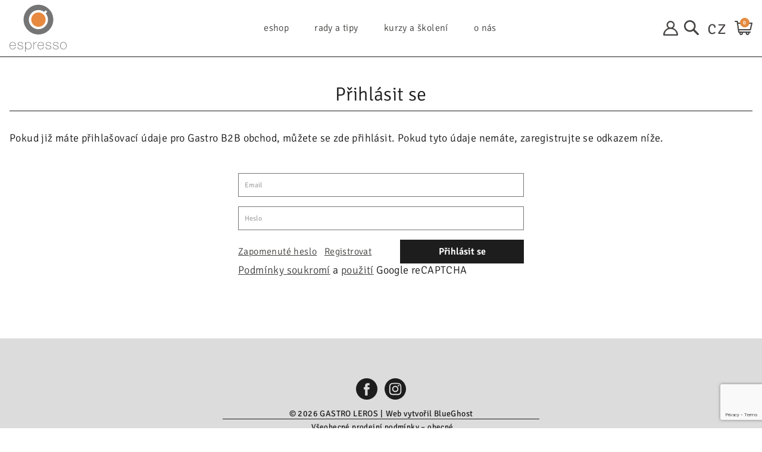

--- FILE ---
content_type: text/html; charset=UTF-8
request_url: https://gastro.leros.cz/prihlasit?redirect=https%3A//gastro.leros.cz/dilmah-supreme-ceylon-single-origin-2
body_size: 6011
content:

<!DOCTYPE html>
<html lang="cs">

<head>
    <meta charset="UTF-8">
    <meta name=viewport content="width=device-width, initial-scale=1">
    <meta name="facebook-domain-verification" content="kev1w3k41sx28mvcxm6lfcxmf5aijp">
    <meta name="facebook-domain-verification" content="7fka84blu8eqv2t17prirhxrklb901">
    <meta name="facebook-domain-verification" content="ne400yyt08t2e635g2pgc2c27ytgl6">
    <meta name="p:domain_verify" content="5ecf61a1040bf29e1396cdb1340d8bfc"/>

    
    <title>    Přihlásit se | GASTRO LEROS - Váš dodavatel kávy Cafe Reserva &amp; čaje Dilmah &amp; bylinek Leros a technologií Faema, Jura, Bravilor Bonamat, Sage atd. 
</title>

                <link rel="stylesheet" href="/build/1.efe1d9dc.css"><link rel="stylesheet" href="/build/b2g_leros.83fc555a.css">
    
                                <meta name="description" content="Oficiální distributor značky Café Reserva, Caffé Bonomi, Caffé Trepallini &amp; technologií na přípravu kávy Faema, Casadio, Jura, Bravilor Bonamat, Sage a prémiových čajů Dilmah, horké čokolády Monbana, Maison Routin sirupů, profesionálních nástrojů pro baristy Motta a řadu dalších produktů
Stabilní společnost s více než 22 letou tradicí a celorepublikovým obchodním zacílením (obchodní a servisní pobočky ve všech regionech)
Obchodním partnerům nabízíme stálou dostupnost výrobků, náhradních dílů, poradenskou činnost, vzdělávací programy, partnerský e-shop a rychlou reakci na technický a poradenský servis
Nabízíme nejstarší vzdělávací program MCA na přípravu kávy v ČR a vůbec první čajovou školu na území střední a východní Evropy – nový profesionální Showroom Zbraslav
">
    <meta property="og:description" content="Oficiální distributor značky Café Reserva, Caffé Bonomi, Caffé Trepallini &amp; technologií na přípravu kávy Faema, Casadio, Jura, Bravilor Bonamat, Sage a prémiových čajů Dilmah, horké čokolády Monbana, Maison Routin sirupů, profesionálních nástrojů pro baristy Motta a řadu dalších produktů
Stabilní společnost s více než 22 letou tradicí a celorepublikovým obchodním zacílením (obchodní a servisní pobočky ve všech regionech)
Obchodním partnerům nabízíme stálou dostupnost výrobků, náhradních dílů, poradenskou činnost, vzdělávací programy, partnerský e-shop a rychlou reakci na technický a poradenský servis
Nabízíme nejstarší vzdělávací program MCA na přípravu kávy v ČR a vůbec první čajovou školu na území střední a východní Evropy – nový profesionální Showroom Zbraslav
">

            
        
            <script src="https://www.google.com/recaptcha/api.js?render=6Let4X8kAAAAAE8aSTyjBihdg3IPSCljxytLy3gm"></script>
            
<link rel="apple-touch-icon" sizes="180x180" href="/build/images/favicons/themes/b2g_leros/apple-touch-icon.98c5eb45.png">
<link rel="icon" type="image/png" sizes="32x32" href="/build/images/favicons/themes/b2g_leros/favicon-32x32.2edbd731.png">
<link rel="icon" type="image/png" sizes="16x16" href="/build/images/favicons/themes/b2g_leros/favicon-16x16.247f6365.png">
<link rel="manifest" href="/favicons/themes/b2g_leros/site.webmanifest">
<link rel="mask-icon" href="/build/images/favicons/themes/b2g_leros/safari-pinned-tab.b05f3484.svg" color="#5bbad5">
<link rel="shortcut icon" href="/build/images/favicons/themes/b2g_leros/favicon.4afb1909.ico">
<meta name="msapplication-TileColor" content="#ffffff">
<meta name="msapplication-config" content="/favicons/themes/b2g_leros/browserconfig.xml">
<meta name="theme-color" content="#ffffff">





        
    <script type="text/javascript">
        (function() {
            (function(sm,a,rt,e,ma,il,i,ng){a._se=a._se||[];for(ng=0;ng<ma.length;ng++){i=sm.createElement(rt);
                il=sm.getElementsByTagName(rt)[0];i.async=1;i.src=e+ma[ng]+'.js';il.parentNode.insertBefore(i,il);}})
            (document,window,'script','https://app.smartemailing.cz/js/tracking/',['tracker']);
            _se.push(['init', '0c8c8874-d8bf-11e9-8205-060ae8cfc83f' ]);
        })();
    </script>

        
        <script>
            window.dataLayer = window.dataLayer || [];

            function gtag() {
                dataLayer.push(arguments);
            }

        </script>

        
                            <script>
                    gtag('config', 'G-ZSVMKXDGHJ');
                </script>
            
        <!-- Konec base dataLayer, ktera se nacita pred nacteni kontejneru -->
        
                    <!-- Google Tag Manager -->
            <script>(function(w,d,s,l,i){w[l]=w[l]||[];w[l].push({'gtm.start':
                        new Date().getTime(),event:'gtm.js'});var f=d.getElementsByTagName(s)[0],
                    j=d.createElement(s),dl=l!='dataLayer'?'&l='+l:'';j.async=true;j.src=
                    'https://www.googletagmanager.com/gtm.js?id='+i+dl;f.parentNode.insertBefore(j,f);
                })(window,document,'script','dataLayer','G-ZSVMKXDGHJ');</script>
            <!-- End Google Tag Manager -->
        
        
        <!-- Konec base dataLayer, ktera se odesila po nacteni kontejneru -->
        

        
            
            <!-- Site -->
        <meta name="google-site-verification" content="Ovzc2mYetLMoClJ76pPj_94qEhWJQrPna8kFmgLPjzU">
    
    
            
                </head>

<body id="body"
      class="b2g_leros "
      data-basket-upsell="1"
      data-ajax-add-to-basket="1"
      data-capi-page-view-url="/ajax/capi-page-view"
>

<div class="page-wrapper">
                
        <header id="page-header" class="page-header">
                            
                
        <div class="inner page-header-inner">

                        <span class="js-mobile-menu-toggle mobile-menu-opener">
                <span class="cnt-1"></span>
                <span class="cnt-2"></span>
            </span>

                        <a class="logo" href="/">
    <img class="image" src="/build/images/themes/b2g/style/logo.32d3e048.svg" alt="Dilmah">
</a>
                        <nav class="info-menu js-info-menu">
                                    
<ul
    class="js-menu-level js-menu-level-1 list list-1"
    style="list-style:none;" >
                    
        
    <li class="item item-1 js-menu-item eshop js-eshop">
                    <span class="link link-1 with-children js-link">
                Eshop
            </span>
            <span class="js-menu-children-toggle opener opener-1"></span>
        
                    
<ul class="js-menu-level js-menu-level-2 list list-2">
            
                        
        <li class="item item-2 js-menu-item">
            <a class="link link-2 with-children js-link"
   href="/kava-6"
   title="Zobrazit stránku kategorie Pražená káva"
>
    Pražená káva
</a>

    <span class="js-menu-children-toggle opener opener-2"></span>
    
<ul class="js-menu-level js-menu-level-3 list list-3">
            
                        
        <li class="item item-3 js-menu-item">
            <a class="link link-3 js-link"
   href="/kava-reserva"
   title="Zobrazit stránku kategorie Cafe Reserva "
>
    Cafe Reserva 
</a>


        </li>
            
                        
        <li class="item item-3 js-menu-item">
            <a class="link link-3 js-link"
   href="/kava-bonami"
   title="Zobrazit stránku kategorie Caffé Bonomi 1886"
>
    Caffé Bonomi 1886
</a>


        </li>
            
                        
        <li class="item item-3 js-menu-item">
            <a class="link link-3 js-link"
   href="/kava-trepallini"
   title="Zobrazit stránku kategorie Caffé Trepallini"
>
    Caffé Trepallini
</a>


        </li>
            
                        
        <li class="item item-3 js-menu-item">
            <a class="link link-3 js-link"
   href="/tucancitos-cafeteros"
   title="Zobrazit stránku kategorie Tucancitos &amp; Cafeteros"
>
    Tucancitos &amp; Cafeteros
</a>


        </li>
    </ul>



        </li>
            
                        
        <li class="item item-2 js-menu-item">
            <a class="link link-2 js-link"
   href="/zelena-kava"
   title="Zobrazit stránku kategorie Zelená káva"
>
    Zelená káva
</a>


        </li>
            
                        
        <li class="item item-2 js-menu-item">
            <a class="link link-2 with-children js-link"
   href="/caje-1"
   title="Zobrazit stránku kategorie Čaje"
>
    Čaje
</a>

    <span class="js-menu-children-toggle opener opener-2"></span>
    
<ul class="js-menu-level js-menu-level-3 list list-3">
            
                        
        <li class="item item-3 js-menu-item">
            <a class="link link-3 js-link"
   href="/dilmah-yum"
   title="Zobrazit stránku kategorie Dilmah YUM"
>
    Dilmah YUM
</a>


        </li>
            
                        
        <li class="item item-3 js-menu-item">
            <a class="link link-3 js-link"
   href="/dilmah-gourmet"
   title="Zobrazit stránku kategorie Dilmah Gourmet"
>
    Dilmah Gourmet
</a>


        </li>
            
                        
        <li class="item item-3 js-menu-item">
            <a class="link link-3 js-link"
   href="/dilmah-t-series"
   title="Zobrazit stránku kategorie Dilmah T-Series"
>
    Dilmah T-Series
</a>


        </li>
            
                        
        <li class="item item-3 js-menu-item">
            <a class="link link-3 js-link"
   href="/dilmah-caddy"
   title="Zobrazit stránku kategorie Dilmah Caddy"
>
    Dilmah Caddy
</a>


        </li>
            
                        
        <li class="item item-3 js-menu-item">
            <a class="link link-3 js-link"
   href="/dilmah-dmo"
   title="Zobrazit stránku kategorie Dilmah Maloobchodní balení"
>
    Dilmah Maloobchodní balení
</a>


        </li>
            
                        
        <li class="item item-3 js-menu-item">
            <a class="link link-3 js-link"
   href="/elixir-of-ceylon-tea-2"
   title="Zobrazit stránku kategorie Elixir of Ceylon Tea"
>
    Elixir of Ceylon Tea
</a>


        </li>
            
                        
        <li class="item item-3 js-menu-item">
            <a class="link link-3 js-link"
   href="/leros-cajovy-dychanek"
   title="Zobrazit stránku kategorie LEROS čajový dýchánek"
>
    LEROS čajový dýchánek
</a>


        </li>
    </ul>



        </li>
            
                        
        <li class="item item-2 js-menu-item">
            <a class="link link-2 js-link"
   href="/cokolada"
   title="Zobrazit stránku kategorie Čokoláda &amp; Chai Latte, Matcha ..."
>
    Čokoláda &amp; Chai Latte, Matcha ...
</a>


        </li>
            
                        
        <li class="item item-2 js-menu-item">
            <a class="link link-2 with-children js-link"
   href="/doplnky-1"
   title="Zobrazit stránku kategorie Doplňky"
>
    Doplňky
</a>

    <span class="js-menu-children-toggle opener opener-2"></span>
    
<ul class="js-menu-level js-menu-level-3 list list-3">
            
                        
        <li class="item item-3 js-menu-item">
            <a class="link link-3 js-link"
   href="/baristicke-vyrobky"
   title="Zobrazit stránku kategorie Baristické potřeby"
>
    Baristické potřeby
</a>


        </li>
            
                        
        <li class="item item-3 js-menu-item">
            <a class="link link-3 js-link"
   href="/alternativni-mleka"
   title="Zobrazit stránku kategorie Alternativní mléka"
>
    Alternativní mléka
</a>


        </li>
            
                        
        <li class="item item-3 js-menu-item">
            <a class="link link-3 js-link"
   href="/doplnky"
   title="Zobrazit stránku kategorie Ke kávě a čaji"
>
    Ke kávě a čaji
</a>


        </li>
            
                        
        <li class="item item-3 js-menu-item">
            <a class="link link-3 js-link"
   href="/porcelan-kelimky"
   title="Zobrazit stránku kategorie Porcelán, sklo, kelímky, pořadníky"
>
    Porcelán, sklo, kelímky, pořadníky
</a>


        </li>
            
                        
        <li class="item item-3 js-menu-item">
            <a class="link link-3 js-link"
   href="/servisni-doplnky"
   title="Zobrazit stránku kategorie Servisní doplňky"
>
    Servisní doplňky
</a>


        </li>
    </ul>



        </li>
            
                        
        <li class="item item-2 js-menu-item">
            <a class="link link-2 with-children js-link"
   href="/sirupy-2"
   title="Zobrazit stránku kategorie Maison Routin "
>
    Maison Routin 
</a>

    <span class="js-menu-children-toggle opener opener-2"></span>
    
<ul class="js-menu-level js-menu-level-3 list list-3">
            
                        
        <li class="item item-3 js-menu-item">
            <a class="link link-3 js-link"
   href="/sauce-topping-maison-routin"
   title="Zobrazit stránku kategorie Sauce-Toppingy Maison Routin"
>
    Sauce-Toppingy Maison Routin
</a>


        </li>
            
                        
        <li class="item item-3 js-menu-item">
            <a class="link link-3 js-link"
   href="/sirupy-maison-routin"
   title="Zobrazit stránku kategorie Sirupy Maison Routin"
>
    Sirupy Maison Routin
</a>


        </li>
    </ul>



        </li>
            
                        
        <li class="item item-2 js-menu-item">
            <a class="link link-2 js-link"
   href="/funkcni-stavy-a-sirupy"
   title="Zobrazit stránku kategorie Funkční šťávy a sirupy"
>
    Funkční šťávy a sirupy
</a>


        </li>
            
                        
        <li class="item item-2 js-menu-item">
            <a class="link link-2 js-link"
   href="/darkova-baleni-limitovane-edice"
   title="Zobrazit stránku kategorie Ostatní "
>
    Ostatní 
</a>


        </li>
            
                        
        <li class="item item-2 js-menu-item">
            <a class="link link-2 with-children js-link"
   href="/technologie-2"
   title="Zobrazit stránku kategorie Technologie"
>
    Technologie
</a>

    <span class="js-menu-children-toggle opener opener-2"></span>
    
<ul class="js-menu-level js-menu-level-3 list list-3">
            
                        
        <li class="item item-3 js-menu-item">
            <a class="link link-3 js-link"
   href="/pakove-kavovary-1"
   title="Zobrazit stránku kategorie Pákové kávovary Faema "
>
    Pákové kávovary Faema 
</a>


        </li>
            
                        
        <li class="item item-3 js-menu-item">
            <a class="link link-3 js-link"
   href="/automaticke-kavovary-1"
   title="Zobrazit stránku kategorie Automatické kávovary"
>
    Automatické kávovary
</a>


        </li>
            
                        
        <li class="item item-3 js-menu-item">
            <a class="link link-3 js-link"
   href="/mlynky-1"
   title="Zobrazit stránku kategorie Mlýnky "
>
    Mlýnky 
</a>


        </li>
            
                        
        <li class="item item-3 js-menu-item">
            <a class="link link-3 js-link"
   href="/ostatni-technologie"
   title="Zobrazit stránku kategorie Ostatní technologie"
>
    Ostatní technologie
</a>


        </li>
    </ul>



        </li>
            
                        
        <li class="item item-2 js-menu-item">
            <a class="link link-2 js-link"
   href="/boccetta-grande-sirupy"
   title="Zobrazit stránku kategorie Boccetta Grande Sirupy"
>
    Boccetta Grande Sirupy
</a>


        </li>
    </ul>

    <ul class="menu-dropdown-arrow js-menu-arrow"></ul>

        
    </li>
                
        
    <li class="item item-1 js-menu-item">
                    <span class="link link-1 with-children js-link">
                Rady a Tipy
            </span>
            <span class="js-menu-children-toggle opener opener-1"></span>
        
                    
<ul
    class="js-menu-level js-menu-level-2 list list-2"
    style="list-style:none;" >
                    
        
    <li class="item item-2 js-menu-item">
                    <a class="link link-2 js-link" href="/automaticke-kavovary"
               title="Zobrazit stránku Správná příprava espressa"
            >
                Správná příprava espressa
            </a>
        
        
    </li>
                
        
    <li class="item item-2 js-menu-item">
                    <a class="link link-2 js-link" href="/pakove-kavovary"
               title="Zobrazit stránku Efektivní barista "
            >
                Efektivní barista 
            </a>
        
        
    </li>
                
        
    <li class="item item-2 js-menu-item">
                    <a class="link link-2 js-link" href="/mlynky"
               title="Zobrazit stránku Ekonomika v provozu"
            >
                Ekonomika v provozu
            </a>
        
        
    </li>
                
</ul>
    <ul class="menu-dropdown-arrow js-menu-arrow"></ul>
        
    </li>
                
        
    <li class="item item-1 js-menu-item">
                    <a class="link link-1 js-link" href="/kurzy"
               title="Zobrazit stránku kurzy a školení"
            >
                kurzy a školení
            </a>
        
        
    </li>
                
        
    <li class="item item-1 js-menu-item">
                    <span class="link link-1 with-children js-link">
                O nás
            </span>
            <span class="js-menu-children-toggle opener opener-1"></span>
        
                    
<ul
    class="js-menu-level js-menu-level-2 list list-2"
    style="list-style:none;" >
                    
        
    <li class="item item-2 js-menu-item">
                    <a class="link link-2 js-link" href="/o-lerosu-2"
               title="Zobrazit stránku O společnosti"
            >
                O společnosti
            </a>
        
        
    </li>
                
        
    <li class="item item-2 js-menu-item">
                    <a class="link link-2 js-link" href="/kontakt-6"
               title="Zobrazit stránku Kontakty"
            >
                Kontakty
            </a>
        
        
    </li>
                
        
    <li class="item item-2 js-menu-item">
                    <a class="link link-2 js-link" href="/vse-o-nakupu-6"
               title="Zobrazit stránku Vše o nákupu"
            >
                Vše o nákupu
            </a>
        
        
    </li>
                
</ul>
    <ul class="menu-dropdown-arrow js-menu-arrow"></ul>
        
    </li>
                
</ul>
                            </nav>


            <div class="menu-actions">
        <section class="dashboard js-dashboard">
                    
<div class="login-preview">
    <ul class="lgn-prvw-list">
            <li class="dashboard-item login-item">
        <a class="lgn-prvw-link login-link"
           href="/prihlasit"        >
            <span class="text">
                Přihlásit
            </span>
        </a>
    </li>

    </ul>
</div>


        <div class="js-search-toggle dashboard-item search-item">
        <span class="text">Hledat</span>
    </div>
    <div class="js-search-container searchbox menu-dropdown">

    <div class="inner">
        <form class="js-search-form form" method="GET" action="/hledat">
            <div class="inner">
                <span class="close js-search-close"></span>
                <input class="input js-search" name="q" type="text"
                       placeholder="Hledat v obchodě"
                       data-url="/ajax/search"
                       autocomplete="off"
                >
                <button class="submit js-search-submit">
                    <span class="text">Hledat</span>
                </button>
            </div>
        </form>

        <div class="suggestion js-suggestion-container" style="display: none"></div>
        <div class="suggestion-cover"></div>
    </div>

</div>

    <div class="dashboard-item language-select">
        <span class="text js-language-selected">cz</span>

        <ul class="list js-language-list menu-dropdown">
                            <li class="item active">
                    <a class="link"
                       href="/prihlasit"
                    >
                        cz
                    </a>
                </li>
                            <li class="item">
                    <a class="link"
                       href="/sk/prihlasit"
                    >
                        sk
                    </a>
                </li>
                    </ul>
    </div>

    
<a class="dashboard-item basket-preview js-basket-preview" href="/objednavka">
    <span class="text">Košík</span>
    <span class="number js-basket-item-cnt">0</span>
</a>















































            </section>
</div>            
                                    
        </div>

    </header>

        <nav class="js-mobile-menu mobile-menu">
        <div class="pages">
                            
<ul
    class="js-menu-level js-menu-level-1 list list-1"
    style="list-style:none;" >
                    
        
    <li class="item item-1 js-menu-item eshop js-eshop">
                    <span class="link link-1 with-children js-link">
                Eshop
            </span>
            <span class="js-menu-children-toggle opener opener-1"></span>
        
                    
<ul class="js-menu-level js-menu-level-2 list list-2">
            
                        
        <li class="item item-2 js-menu-item">
            <a class="link link-2 with-children js-link"
   href="/kava-6"
   title="Zobrazit stránku kategorie Pražená káva"
>
    Pražená káva
</a>

    <span class="js-menu-children-toggle opener opener-2"></span>
    
<ul class="js-menu-level js-menu-level-3 list list-3">
            
                        
        <li class="item item-3 js-menu-item">
            <a class="link link-3 js-link"
   href="/kava-reserva"
   title="Zobrazit stránku kategorie Cafe Reserva "
>
    Cafe Reserva 
</a>


        </li>
            
                        
        <li class="item item-3 js-menu-item">
            <a class="link link-3 js-link"
   href="/kava-bonami"
   title="Zobrazit stránku kategorie Caffé Bonomi 1886"
>
    Caffé Bonomi 1886
</a>


        </li>
            
                        
        <li class="item item-3 js-menu-item">
            <a class="link link-3 js-link"
   href="/kava-trepallini"
   title="Zobrazit stránku kategorie Caffé Trepallini"
>
    Caffé Trepallini
</a>


        </li>
            
                        
        <li class="item item-3 js-menu-item">
            <a class="link link-3 js-link"
   href="/tucancitos-cafeteros"
   title="Zobrazit stránku kategorie Tucancitos &amp; Cafeteros"
>
    Tucancitos &amp; Cafeteros
</a>


        </li>
    </ul>



        </li>
            
                        
        <li class="item item-2 js-menu-item">
            <a class="link link-2 js-link"
   href="/zelena-kava"
   title="Zobrazit stránku kategorie Zelená káva"
>
    Zelená káva
</a>


        </li>
            
                        
        <li class="item item-2 js-menu-item">
            <a class="link link-2 with-children js-link"
   href="/caje-1"
   title="Zobrazit stránku kategorie Čaje"
>
    Čaje
</a>

    <span class="js-menu-children-toggle opener opener-2"></span>
    
<ul class="js-menu-level js-menu-level-3 list list-3">
            
                        
        <li class="item item-3 js-menu-item">
            <a class="link link-3 js-link"
   href="/dilmah-yum"
   title="Zobrazit stránku kategorie Dilmah YUM"
>
    Dilmah YUM
</a>


        </li>
            
                        
        <li class="item item-3 js-menu-item">
            <a class="link link-3 js-link"
   href="/dilmah-gourmet"
   title="Zobrazit stránku kategorie Dilmah Gourmet"
>
    Dilmah Gourmet
</a>


        </li>
            
                        
        <li class="item item-3 js-menu-item">
            <a class="link link-3 js-link"
   href="/dilmah-t-series"
   title="Zobrazit stránku kategorie Dilmah T-Series"
>
    Dilmah T-Series
</a>


        </li>
            
                        
        <li class="item item-3 js-menu-item">
            <a class="link link-3 js-link"
   href="/dilmah-caddy"
   title="Zobrazit stránku kategorie Dilmah Caddy"
>
    Dilmah Caddy
</a>


        </li>
            
                        
        <li class="item item-3 js-menu-item">
            <a class="link link-3 js-link"
   href="/dilmah-dmo"
   title="Zobrazit stránku kategorie Dilmah Maloobchodní balení"
>
    Dilmah Maloobchodní balení
</a>


        </li>
            
                        
        <li class="item item-3 js-menu-item">
            <a class="link link-3 js-link"
   href="/elixir-of-ceylon-tea-2"
   title="Zobrazit stránku kategorie Elixir of Ceylon Tea"
>
    Elixir of Ceylon Tea
</a>


        </li>
            
                        
        <li class="item item-3 js-menu-item">
            <a class="link link-3 js-link"
   href="/leros-cajovy-dychanek"
   title="Zobrazit stránku kategorie LEROS čajový dýchánek"
>
    LEROS čajový dýchánek
</a>


        </li>
    </ul>



        </li>
            
                        
        <li class="item item-2 js-menu-item">
            <a class="link link-2 js-link"
   href="/cokolada"
   title="Zobrazit stránku kategorie Čokoláda &amp; Chai Latte, Matcha ..."
>
    Čokoláda &amp; Chai Latte, Matcha ...
</a>


        </li>
            
                        
        <li class="item item-2 js-menu-item">
            <a class="link link-2 with-children js-link"
   href="/doplnky-1"
   title="Zobrazit stránku kategorie Doplňky"
>
    Doplňky
</a>

    <span class="js-menu-children-toggle opener opener-2"></span>
    
<ul class="js-menu-level js-menu-level-3 list list-3">
            
                        
        <li class="item item-3 js-menu-item">
            <a class="link link-3 js-link"
   href="/baristicke-vyrobky"
   title="Zobrazit stránku kategorie Baristické potřeby"
>
    Baristické potřeby
</a>


        </li>
            
                        
        <li class="item item-3 js-menu-item">
            <a class="link link-3 js-link"
   href="/alternativni-mleka"
   title="Zobrazit stránku kategorie Alternativní mléka"
>
    Alternativní mléka
</a>


        </li>
            
                        
        <li class="item item-3 js-menu-item">
            <a class="link link-3 js-link"
   href="/doplnky"
   title="Zobrazit stránku kategorie Ke kávě a čaji"
>
    Ke kávě a čaji
</a>


        </li>
            
                        
        <li class="item item-3 js-menu-item">
            <a class="link link-3 js-link"
   href="/porcelan-kelimky"
   title="Zobrazit stránku kategorie Porcelán, sklo, kelímky, pořadníky"
>
    Porcelán, sklo, kelímky, pořadníky
</a>


        </li>
            
                        
        <li class="item item-3 js-menu-item">
            <a class="link link-3 js-link"
   href="/servisni-doplnky"
   title="Zobrazit stránku kategorie Servisní doplňky"
>
    Servisní doplňky
</a>


        </li>
    </ul>



        </li>
            
                        
        <li class="item item-2 js-menu-item">
            <a class="link link-2 with-children js-link"
   href="/sirupy-2"
   title="Zobrazit stránku kategorie Maison Routin "
>
    Maison Routin 
</a>

    <span class="js-menu-children-toggle opener opener-2"></span>
    
<ul class="js-menu-level js-menu-level-3 list list-3">
            
                        
        <li class="item item-3 js-menu-item">
            <a class="link link-3 js-link"
   href="/sauce-topping-maison-routin"
   title="Zobrazit stránku kategorie Sauce-Toppingy Maison Routin"
>
    Sauce-Toppingy Maison Routin
</a>


        </li>
            
                        
        <li class="item item-3 js-menu-item">
            <a class="link link-3 js-link"
   href="/sirupy-maison-routin"
   title="Zobrazit stránku kategorie Sirupy Maison Routin"
>
    Sirupy Maison Routin
</a>


        </li>
    </ul>



        </li>
            
                        
        <li class="item item-2 js-menu-item">
            <a class="link link-2 js-link"
   href="/funkcni-stavy-a-sirupy"
   title="Zobrazit stránku kategorie Funkční šťávy a sirupy"
>
    Funkční šťávy a sirupy
</a>


        </li>
            
                        
        <li class="item item-2 js-menu-item">
            <a class="link link-2 js-link"
   href="/darkova-baleni-limitovane-edice"
   title="Zobrazit stránku kategorie Ostatní "
>
    Ostatní 
</a>


        </li>
            
                        
        <li class="item item-2 js-menu-item">
            <a class="link link-2 with-children js-link"
   href="/technologie-2"
   title="Zobrazit stránku kategorie Technologie"
>
    Technologie
</a>

    <span class="js-menu-children-toggle opener opener-2"></span>
    
<ul class="js-menu-level js-menu-level-3 list list-3">
            
                        
        <li class="item item-3 js-menu-item">
            <a class="link link-3 js-link"
   href="/pakove-kavovary-1"
   title="Zobrazit stránku kategorie Pákové kávovary Faema "
>
    Pákové kávovary Faema 
</a>


        </li>
            
                        
        <li class="item item-3 js-menu-item">
            <a class="link link-3 js-link"
   href="/automaticke-kavovary-1"
   title="Zobrazit stránku kategorie Automatické kávovary"
>
    Automatické kávovary
</a>


        </li>
            
                        
        <li class="item item-3 js-menu-item">
            <a class="link link-3 js-link"
   href="/mlynky-1"
   title="Zobrazit stránku kategorie Mlýnky "
>
    Mlýnky 
</a>


        </li>
            
                        
        <li class="item item-3 js-menu-item">
            <a class="link link-3 js-link"
   href="/ostatni-technologie"
   title="Zobrazit stránku kategorie Ostatní technologie"
>
    Ostatní technologie
</a>


        </li>
    </ul>



        </li>
            
                        
        <li class="item item-2 js-menu-item">
            <a class="link link-2 js-link"
   href="/boccetta-grande-sirupy"
   title="Zobrazit stránku kategorie Boccetta Grande Sirupy"
>
    Boccetta Grande Sirupy
</a>


        </li>
    </ul>

    <ul class="menu-dropdown-arrow js-menu-arrow"></ul>

        
    </li>
                
        
    <li class="item item-1 js-menu-item">
                    <span class="link link-1 with-children js-link">
                Rady a Tipy
            </span>
            <span class="js-menu-children-toggle opener opener-1"></span>
        
                    
<ul
    class="js-menu-level js-menu-level-2 list list-2"
    style="list-style:none;" >
                    
        
    <li class="item item-2 js-menu-item">
                    <a class="link link-2 js-link" href="/automaticke-kavovary"
               title="Zobrazit stránku Správná příprava espressa"
            >
                Správná příprava espressa
            </a>
        
        
    </li>
                
        
    <li class="item item-2 js-menu-item">
                    <a class="link link-2 js-link" href="/pakove-kavovary"
               title="Zobrazit stránku Efektivní barista "
            >
                Efektivní barista 
            </a>
        
        
    </li>
                
        
    <li class="item item-2 js-menu-item">
                    <a class="link link-2 js-link" href="/mlynky"
               title="Zobrazit stránku Ekonomika v provozu"
            >
                Ekonomika v provozu
            </a>
        
        
    </li>
                <li class="item item-1 item-account">
        <a class="link link-1 link-account"
           href="/prihlasit"        >
            <span class="text">
                Přihlásit
            </span>
        </a>
    </li>

        
</ul>
    <ul class="menu-dropdown-arrow js-menu-arrow"></ul>
        
    </li>
                
        
    <li class="item item-1 js-menu-item">
                    <a class="link link-1 js-link" href="/kurzy"
               title="Zobrazit stránku kurzy a školení"
            >
                kurzy a školení
            </a>
        
        
    </li>
                
        
    <li class="item item-1 js-menu-item">
                    <span class="link link-1 with-children js-link">
                O nás
            </span>
            <span class="js-menu-children-toggle opener opener-1"></span>
        
                    
<ul
    class="js-menu-level js-menu-level-2 list list-2"
    style="list-style:none;" >
                    
        
    <li class="item item-2 js-menu-item">
                    <a class="link link-2 js-link" href="/o-lerosu-2"
               title="Zobrazit stránku O společnosti"
            >
                O společnosti
            </a>
        
        
    </li>
                
        
    <li class="item item-2 js-menu-item">
                    <a class="link link-2 js-link" href="/kontakt-6"
               title="Zobrazit stránku Kontakty"
            >
                Kontakty
            </a>
        
        
    </li>
                
        
    <li class="item item-2 js-menu-item">
                    <a class="link link-2 js-link" href="/vse-o-nakupu-6"
               title="Zobrazit stránku Vše o nákupu"
            >
                Vše o nákupu
            </a>
        
        
    </li>
                <li class="item item-1 item-account">
        <a class="link link-1 link-account"
           href="/prihlasit"        >
            <span class="text">
                Přihlásit
            </span>
        </a>
    </li>

        
</ul>
    <ul class="menu-dropdown-arrow js-menu-arrow"></ul>
        
    </li>
                <li class="item item-1 item-account">
        <a class="link link-1 link-account"
           href="/prihlasit"        >
            <span class="text">
                Přihlásit
            </span>
        </a>
    </li>

        
</ul>
                    </div>
    </nav>

        <div id="page-content" class="page-content">

        <div class="page-area js-page-area">

                        
                        <div id="page-main" class="page-main">
                
    <div class="user-account js-user-account">

                <div class="user-account-content">
            
    <section class="user-account-login">
        <div class="inner">
            
<h2 class="title">
            Přihlásit se
    </h2>

    <p class="subtitle">Pokud již máte přihlašovací údaje pro Gastro B2B obchod, můžete se zde přihlásit. Pokud tyto údaje nemáte, zaregistrujte se odkazem níže.</p>

<article class="block">

    <div class="panel">

        <div class="status-messages-container"><div class="js-static-messages"></div><div class="js-dynamic-messages"></div></div>
        <form name="login" method="post" novalidate="novalidate" class="form cleaner js-recaptcha" data-sitekey="6Let4X8kAAAAAE8aSTyjBihdg3IPSCljxytLy3gm" data-action="login">
            
            
    <div class="js-form-item form-item">
            <div class="vars"><input type="email" id="login_email" name="login[email]" required="required" placeholder="Email" /></div>
            </div>
            
            
    <div class="js-form-item form-item">
            <div class="vars"><input type="password" id="login_password" name="login[password]" required="required" placeholder="Heslo" /></div>
            </div>
    
        <div class="user-account-buttons">
                    <button class="button medium proceed" data-prevent-resubmission="true">
                    Přihlásit se
                </button>
                <div class="links">
                    <a class="link"
                       href="/zapomenute-heslo"                    >
                        Zapomenuté heslo
                    </a>
                                            <a class="link" href="/registrace">
                            Registrovat
                        </a>
                                                        </div>
            </div>
        <input type="hidden" id="login__token" name="login[_token]" value="0GLzvRFLeaMJ2r559wvGbwHroFeygYgysL9CgiqGjVo" /></form>
        <div class="rowek">
    <p class="text">
        <a href="https://policies.google.com/privacy" target="_blank" rel="noopener noreferrer">Podmínky soukromí</a>
        a
        <a href="https://policies.google.com/terms" target="_blank" rel="noopener noreferrer">použití</a>
        Google reCAPTCHA
    </p>
</div>
    </div>
</article>        </div>
    </section>
        </div>

    </div>

            </div>

        </div>

    </div>

                <footer id="page-footer" class="page-footer">
    <div class="inner">
    
                <div class="footer-socials">
            <a
                class="item fb"
                href="https://www.facebook.com/reservacafe"
                target="_blank"
                rel="noreferrer noopener"
            >
                <img class="image" src="/build/images/themes/b2g/style/icons/icon-facebook-2.a2b17290.svg" alt="Facebook">
            </a>
            <a
                class="item inst"
                href="https://www.instagram.com/reservacafe/"
                target="_blank"
                rel="noreferrer noopener"
            >
                <img class="image" src="/build/images/themes/b2g/style/icons/icon-instagram.1f92ecbf.svg" alt="Instagram">
            </a>
        </div>
    
            
        <section class="copyright">
            <p class="text">
                <span class="rowek">&copy; 2026 GASTRO LEROS</span>
                <span class="rowek">
                    Web
                    vytvořil
                    <a class="link" href="http://www.blueghost.cz/" target="_blank" rel="noopener noreferrer">BlueGhost</a>
                </span>
            </p>
        </section>
        
                <nav class="completive-menu js-completive-menu">
            
<ul class="list list-1">
                                                                                                
                
        <li class="item item-1">
            <a class="link link-1" href="/obchodni-podminky"
               title="Zobrazit stránku Všeobecné prodejní podmínky – obecné"
            >
                Všeobecné prodejní podmínky – obecné
            </a>
        </li>

                                                                                                        
                
        <li class="item item-1">
            <a class="link link-1" href="/vseobecne-prodejni-podminky-farmacie"
               title="Zobrazit stránku Všeobecné prodejní podmínky – Farmacie"
            >
                Všeobecné prodejní podmínky – Farmacie
            </a>
        </li>

            </ul>
        


        </nav>
        
                                                    
    </div>
</footer>
    
                    
                        
            <section class="flash-messages-container">
    <div class="inner js-flash-message-container">
    </div>
</section>
    
            <section class="js-fullsize-loader fullsize-loader">
    <div class="animation"></div>
</section>
    
                
    
        <script type="text/javascript"
            src="https://maps.googleapis.com/maps/api/js?key=AIzaSyAnbrbOW7VcI6GaNdt6P16z3lMbbQsbxMg"></script>

                <script src="/build/runtime.7576e7bf.js"></script><script src="/build/0.a11e63ec.js"></script><script src="/build/1.5f9895b7.js"></script><script src="/build/b2g_leros.6eae45cd.js"></script>
    </div>

<div id="generic-popup" style="display: none; width: 860px;"></div>

    <!-- Foxentry start -->
    <script type="text/javascript" async>
        var Foxentry;
        var onFoxentryProjectLoad;
        (function () {
            var e = document.querySelector("script"), s = document.createElement('script');
            s.setAttribute('type', 'text/javascript');
            s.setAttribute('async', 'true');
            s.setAttribute('src', 'https://cdn.foxentry.cz/lib');
            e.parentNode.appendChild(s);
            s.onload = function () {
                Foxentry = new FoxentryBase('10HZ26xPCV');
            }
        })();
    </script>
    <!-- Foxentry end -->

<script>
    let url = window.location.href;
    _se.push([
        'visit',
        {
            url: url,
        }
    ]);
</script>
</body>

</html>


--- FILE ---
content_type: text/html; charset=utf-8
request_url: https://www.google.com/recaptcha/api2/anchor?ar=1&k=6Let4X8kAAAAAE8aSTyjBihdg3IPSCljxytLy3gm&co=aHR0cHM6Ly9nYXN0cm8ubGVyb3MuY3o6NDQz&hl=en&v=PoyoqOPhxBO7pBk68S4YbpHZ&size=invisible&anchor-ms=20000&execute-ms=30000&cb=94a11yhh2lsn
body_size: 48892
content:
<!DOCTYPE HTML><html dir="ltr" lang="en"><head><meta http-equiv="Content-Type" content="text/html; charset=UTF-8">
<meta http-equiv="X-UA-Compatible" content="IE=edge">
<title>reCAPTCHA</title>
<style type="text/css">
/* cyrillic-ext */
@font-face {
  font-family: 'Roboto';
  font-style: normal;
  font-weight: 400;
  font-stretch: 100%;
  src: url(//fonts.gstatic.com/s/roboto/v48/KFO7CnqEu92Fr1ME7kSn66aGLdTylUAMa3GUBHMdazTgWw.woff2) format('woff2');
  unicode-range: U+0460-052F, U+1C80-1C8A, U+20B4, U+2DE0-2DFF, U+A640-A69F, U+FE2E-FE2F;
}
/* cyrillic */
@font-face {
  font-family: 'Roboto';
  font-style: normal;
  font-weight: 400;
  font-stretch: 100%;
  src: url(//fonts.gstatic.com/s/roboto/v48/KFO7CnqEu92Fr1ME7kSn66aGLdTylUAMa3iUBHMdazTgWw.woff2) format('woff2');
  unicode-range: U+0301, U+0400-045F, U+0490-0491, U+04B0-04B1, U+2116;
}
/* greek-ext */
@font-face {
  font-family: 'Roboto';
  font-style: normal;
  font-weight: 400;
  font-stretch: 100%;
  src: url(//fonts.gstatic.com/s/roboto/v48/KFO7CnqEu92Fr1ME7kSn66aGLdTylUAMa3CUBHMdazTgWw.woff2) format('woff2');
  unicode-range: U+1F00-1FFF;
}
/* greek */
@font-face {
  font-family: 'Roboto';
  font-style: normal;
  font-weight: 400;
  font-stretch: 100%;
  src: url(//fonts.gstatic.com/s/roboto/v48/KFO7CnqEu92Fr1ME7kSn66aGLdTylUAMa3-UBHMdazTgWw.woff2) format('woff2');
  unicode-range: U+0370-0377, U+037A-037F, U+0384-038A, U+038C, U+038E-03A1, U+03A3-03FF;
}
/* math */
@font-face {
  font-family: 'Roboto';
  font-style: normal;
  font-weight: 400;
  font-stretch: 100%;
  src: url(//fonts.gstatic.com/s/roboto/v48/KFO7CnqEu92Fr1ME7kSn66aGLdTylUAMawCUBHMdazTgWw.woff2) format('woff2');
  unicode-range: U+0302-0303, U+0305, U+0307-0308, U+0310, U+0312, U+0315, U+031A, U+0326-0327, U+032C, U+032F-0330, U+0332-0333, U+0338, U+033A, U+0346, U+034D, U+0391-03A1, U+03A3-03A9, U+03B1-03C9, U+03D1, U+03D5-03D6, U+03F0-03F1, U+03F4-03F5, U+2016-2017, U+2034-2038, U+203C, U+2040, U+2043, U+2047, U+2050, U+2057, U+205F, U+2070-2071, U+2074-208E, U+2090-209C, U+20D0-20DC, U+20E1, U+20E5-20EF, U+2100-2112, U+2114-2115, U+2117-2121, U+2123-214F, U+2190, U+2192, U+2194-21AE, U+21B0-21E5, U+21F1-21F2, U+21F4-2211, U+2213-2214, U+2216-22FF, U+2308-230B, U+2310, U+2319, U+231C-2321, U+2336-237A, U+237C, U+2395, U+239B-23B7, U+23D0, U+23DC-23E1, U+2474-2475, U+25AF, U+25B3, U+25B7, U+25BD, U+25C1, U+25CA, U+25CC, U+25FB, U+266D-266F, U+27C0-27FF, U+2900-2AFF, U+2B0E-2B11, U+2B30-2B4C, U+2BFE, U+3030, U+FF5B, U+FF5D, U+1D400-1D7FF, U+1EE00-1EEFF;
}
/* symbols */
@font-face {
  font-family: 'Roboto';
  font-style: normal;
  font-weight: 400;
  font-stretch: 100%;
  src: url(//fonts.gstatic.com/s/roboto/v48/KFO7CnqEu92Fr1ME7kSn66aGLdTylUAMaxKUBHMdazTgWw.woff2) format('woff2');
  unicode-range: U+0001-000C, U+000E-001F, U+007F-009F, U+20DD-20E0, U+20E2-20E4, U+2150-218F, U+2190, U+2192, U+2194-2199, U+21AF, U+21E6-21F0, U+21F3, U+2218-2219, U+2299, U+22C4-22C6, U+2300-243F, U+2440-244A, U+2460-24FF, U+25A0-27BF, U+2800-28FF, U+2921-2922, U+2981, U+29BF, U+29EB, U+2B00-2BFF, U+4DC0-4DFF, U+FFF9-FFFB, U+10140-1018E, U+10190-1019C, U+101A0, U+101D0-101FD, U+102E0-102FB, U+10E60-10E7E, U+1D2C0-1D2D3, U+1D2E0-1D37F, U+1F000-1F0FF, U+1F100-1F1AD, U+1F1E6-1F1FF, U+1F30D-1F30F, U+1F315, U+1F31C, U+1F31E, U+1F320-1F32C, U+1F336, U+1F378, U+1F37D, U+1F382, U+1F393-1F39F, U+1F3A7-1F3A8, U+1F3AC-1F3AF, U+1F3C2, U+1F3C4-1F3C6, U+1F3CA-1F3CE, U+1F3D4-1F3E0, U+1F3ED, U+1F3F1-1F3F3, U+1F3F5-1F3F7, U+1F408, U+1F415, U+1F41F, U+1F426, U+1F43F, U+1F441-1F442, U+1F444, U+1F446-1F449, U+1F44C-1F44E, U+1F453, U+1F46A, U+1F47D, U+1F4A3, U+1F4B0, U+1F4B3, U+1F4B9, U+1F4BB, U+1F4BF, U+1F4C8-1F4CB, U+1F4D6, U+1F4DA, U+1F4DF, U+1F4E3-1F4E6, U+1F4EA-1F4ED, U+1F4F7, U+1F4F9-1F4FB, U+1F4FD-1F4FE, U+1F503, U+1F507-1F50B, U+1F50D, U+1F512-1F513, U+1F53E-1F54A, U+1F54F-1F5FA, U+1F610, U+1F650-1F67F, U+1F687, U+1F68D, U+1F691, U+1F694, U+1F698, U+1F6AD, U+1F6B2, U+1F6B9-1F6BA, U+1F6BC, U+1F6C6-1F6CF, U+1F6D3-1F6D7, U+1F6E0-1F6EA, U+1F6F0-1F6F3, U+1F6F7-1F6FC, U+1F700-1F7FF, U+1F800-1F80B, U+1F810-1F847, U+1F850-1F859, U+1F860-1F887, U+1F890-1F8AD, U+1F8B0-1F8BB, U+1F8C0-1F8C1, U+1F900-1F90B, U+1F93B, U+1F946, U+1F984, U+1F996, U+1F9E9, U+1FA00-1FA6F, U+1FA70-1FA7C, U+1FA80-1FA89, U+1FA8F-1FAC6, U+1FACE-1FADC, U+1FADF-1FAE9, U+1FAF0-1FAF8, U+1FB00-1FBFF;
}
/* vietnamese */
@font-face {
  font-family: 'Roboto';
  font-style: normal;
  font-weight: 400;
  font-stretch: 100%;
  src: url(//fonts.gstatic.com/s/roboto/v48/KFO7CnqEu92Fr1ME7kSn66aGLdTylUAMa3OUBHMdazTgWw.woff2) format('woff2');
  unicode-range: U+0102-0103, U+0110-0111, U+0128-0129, U+0168-0169, U+01A0-01A1, U+01AF-01B0, U+0300-0301, U+0303-0304, U+0308-0309, U+0323, U+0329, U+1EA0-1EF9, U+20AB;
}
/* latin-ext */
@font-face {
  font-family: 'Roboto';
  font-style: normal;
  font-weight: 400;
  font-stretch: 100%;
  src: url(//fonts.gstatic.com/s/roboto/v48/KFO7CnqEu92Fr1ME7kSn66aGLdTylUAMa3KUBHMdazTgWw.woff2) format('woff2');
  unicode-range: U+0100-02BA, U+02BD-02C5, U+02C7-02CC, U+02CE-02D7, U+02DD-02FF, U+0304, U+0308, U+0329, U+1D00-1DBF, U+1E00-1E9F, U+1EF2-1EFF, U+2020, U+20A0-20AB, U+20AD-20C0, U+2113, U+2C60-2C7F, U+A720-A7FF;
}
/* latin */
@font-face {
  font-family: 'Roboto';
  font-style: normal;
  font-weight: 400;
  font-stretch: 100%;
  src: url(//fonts.gstatic.com/s/roboto/v48/KFO7CnqEu92Fr1ME7kSn66aGLdTylUAMa3yUBHMdazQ.woff2) format('woff2');
  unicode-range: U+0000-00FF, U+0131, U+0152-0153, U+02BB-02BC, U+02C6, U+02DA, U+02DC, U+0304, U+0308, U+0329, U+2000-206F, U+20AC, U+2122, U+2191, U+2193, U+2212, U+2215, U+FEFF, U+FFFD;
}
/* cyrillic-ext */
@font-face {
  font-family: 'Roboto';
  font-style: normal;
  font-weight: 500;
  font-stretch: 100%;
  src: url(//fonts.gstatic.com/s/roboto/v48/KFO7CnqEu92Fr1ME7kSn66aGLdTylUAMa3GUBHMdazTgWw.woff2) format('woff2');
  unicode-range: U+0460-052F, U+1C80-1C8A, U+20B4, U+2DE0-2DFF, U+A640-A69F, U+FE2E-FE2F;
}
/* cyrillic */
@font-face {
  font-family: 'Roboto';
  font-style: normal;
  font-weight: 500;
  font-stretch: 100%;
  src: url(//fonts.gstatic.com/s/roboto/v48/KFO7CnqEu92Fr1ME7kSn66aGLdTylUAMa3iUBHMdazTgWw.woff2) format('woff2');
  unicode-range: U+0301, U+0400-045F, U+0490-0491, U+04B0-04B1, U+2116;
}
/* greek-ext */
@font-face {
  font-family: 'Roboto';
  font-style: normal;
  font-weight: 500;
  font-stretch: 100%;
  src: url(//fonts.gstatic.com/s/roboto/v48/KFO7CnqEu92Fr1ME7kSn66aGLdTylUAMa3CUBHMdazTgWw.woff2) format('woff2');
  unicode-range: U+1F00-1FFF;
}
/* greek */
@font-face {
  font-family: 'Roboto';
  font-style: normal;
  font-weight: 500;
  font-stretch: 100%;
  src: url(//fonts.gstatic.com/s/roboto/v48/KFO7CnqEu92Fr1ME7kSn66aGLdTylUAMa3-UBHMdazTgWw.woff2) format('woff2');
  unicode-range: U+0370-0377, U+037A-037F, U+0384-038A, U+038C, U+038E-03A1, U+03A3-03FF;
}
/* math */
@font-face {
  font-family: 'Roboto';
  font-style: normal;
  font-weight: 500;
  font-stretch: 100%;
  src: url(//fonts.gstatic.com/s/roboto/v48/KFO7CnqEu92Fr1ME7kSn66aGLdTylUAMawCUBHMdazTgWw.woff2) format('woff2');
  unicode-range: U+0302-0303, U+0305, U+0307-0308, U+0310, U+0312, U+0315, U+031A, U+0326-0327, U+032C, U+032F-0330, U+0332-0333, U+0338, U+033A, U+0346, U+034D, U+0391-03A1, U+03A3-03A9, U+03B1-03C9, U+03D1, U+03D5-03D6, U+03F0-03F1, U+03F4-03F5, U+2016-2017, U+2034-2038, U+203C, U+2040, U+2043, U+2047, U+2050, U+2057, U+205F, U+2070-2071, U+2074-208E, U+2090-209C, U+20D0-20DC, U+20E1, U+20E5-20EF, U+2100-2112, U+2114-2115, U+2117-2121, U+2123-214F, U+2190, U+2192, U+2194-21AE, U+21B0-21E5, U+21F1-21F2, U+21F4-2211, U+2213-2214, U+2216-22FF, U+2308-230B, U+2310, U+2319, U+231C-2321, U+2336-237A, U+237C, U+2395, U+239B-23B7, U+23D0, U+23DC-23E1, U+2474-2475, U+25AF, U+25B3, U+25B7, U+25BD, U+25C1, U+25CA, U+25CC, U+25FB, U+266D-266F, U+27C0-27FF, U+2900-2AFF, U+2B0E-2B11, U+2B30-2B4C, U+2BFE, U+3030, U+FF5B, U+FF5D, U+1D400-1D7FF, U+1EE00-1EEFF;
}
/* symbols */
@font-face {
  font-family: 'Roboto';
  font-style: normal;
  font-weight: 500;
  font-stretch: 100%;
  src: url(//fonts.gstatic.com/s/roboto/v48/KFO7CnqEu92Fr1ME7kSn66aGLdTylUAMaxKUBHMdazTgWw.woff2) format('woff2');
  unicode-range: U+0001-000C, U+000E-001F, U+007F-009F, U+20DD-20E0, U+20E2-20E4, U+2150-218F, U+2190, U+2192, U+2194-2199, U+21AF, U+21E6-21F0, U+21F3, U+2218-2219, U+2299, U+22C4-22C6, U+2300-243F, U+2440-244A, U+2460-24FF, U+25A0-27BF, U+2800-28FF, U+2921-2922, U+2981, U+29BF, U+29EB, U+2B00-2BFF, U+4DC0-4DFF, U+FFF9-FFFB, U+10140-1018E, U+10190-1019C, U+101A0, U+101D0-101FD, U+102E0-102FB, U+10E60-10E7E, U+1D2C0-1D2D3, U+1D2E0-1D37F, U+1F000-1F0FF, U+1F100-1F1AD, U+1F1E6-1F1FF, U+1F30D-1F30F, U+1F315, U+1F31C, U+1F31E, U+1F320-1F32C, U+1F336, U+1F378, U+1F37D, U+1F382, U+1F393-1F39F, U+1F3A7-1F3A8, U+1F3AC-1F3AF, U+1F3C2, U+1F3C4-1F3C6, U+1F3CA-1F3CE, U+1F3D4-1F3E0, U+1F3ED, U+1F3F1-1F3F3, U+1F3F5-1F3F7, U+1F408, U+1F415, U+1F41F, U+1F426, U+1F43F, U+1F441-1F442, U+1F444, U+1F446-1F449, U+1F44C-1F44E, U+1F453, U+1F46A, U+1F47D, U+1F4A3, U+1F4B0, U+1F4B3, U+1F4B9, U+1F4BB, U+1F4BF, U+1F4C8-1F4CB, U+1F4D6, U+1F4DA, U+1F4DF, U+1F4E3-1F4E6, U+1F4EA-1F4ED, U+1F4F7, U+1F4F9-1F4FB, U+1F4FD-1F4FE, U+1F503, U+1F507-1F50B, U+1F50D, U+1F512-1F513, U+1F53E-1F54A, U+1F54F-1F5FA, U+1F610, U+1F650-1F67F, U+1F687, U+1F68D, U+1F691, U+1F694, U+1F698, U+1F6AD, U+1F6B2, U+1F6B9-1F6BA, U+1F6BC, U+1F6C6-1F6CF, U+1F6D3-1F6D7, U+1F6E0-1F6EA, U+1F6F0-1F6F3, U+1F6F7-1F6FC, U+1F700-1F7FF, U+1F800-1F80B, U+1F810-1F847, U+1F850-1F859, U+1F860-1F887, U+1F890-1F8AD, U+1F8B0-1F8BB, U+1F8C0-1F8C1, U+1F900-1F90B, U+1F93B, U+1F946, U+1F984, U+1F996, U+1F9E9, U+1FA00-1FA6F, U+1FA70-1FA7C, U+1FA80-1FA89, U+1FA8F-1FAC6, U+1FACE-1FADC, U+1FADF-1FAE9, U+1FAF0-1FAF8, U+1FB00-1FBFF;
}
/* vietnamese */
@font-face {
  font-family: 'Roboto';
  font-style: normal;
  font-weight: 500;
  font-stretch: 100%;
  src: url(//fonts.gstatic.com/s/roboto/v48/KFO7CnqEu92Fr1ME7kSn66aGLdTylUAMa3OUBHMdazTgWw.woff2) format('woff2');
  unicode-range: U+0102-0103, U+0110-0111, U+0128-0129, U+0168-0169, U+01A0-01A1, U+01AF-01B0, U+0300-0301, U+0303-0304, U+0308-0309, U+0323, U+0329, U+1EA0-1EF9, U+20AB;
}
/* latin-ext */
@font-face {
  font-family: 'Roboto';
  font-style: normal;
  font-weight: 500;
  font-stretch: 100%;
  src: url(//fonts.gstatic.com/s/roboto/v48/KFO7CnqEu92Fr1ME7kSn66aGLdTylUAMa3KUBHMdazTgWw.woff2) format('woff2');
  unicode-range: U+0100-02BA, U+02BD-02C5, U+02C7-02CC, U+02CE-02D7, U+02DD-02FF, U+0304, U+0308, U+0329, U+1D00-1DBF, U+1E00-1E9F, U+1EF2-1EFF, U+2020, U+20A0-20AB, U+20AD-20C0, U+2113, U+2C60-2C7F, U+A720-A7FF;
}
/* latin */
@font-face {
  font-family: 'Roboto';
  font-style: normal;
  font-weight: 500;
  font-stretch: 100%;
  src: url(//fonts.gstatic.com/s/roboto/v48/KFO7CnqEu92Fr1ME7kSn66aGLdTylUAMa3yUBHMdazQ.woff2) format('woff2');
  unicode-range: U+0000-00FF, U+0131, U+0152-0153, U+02BB-02BC, U+02C6, U+02DA, U+02DC, U+0304, U+0308, U+0329, U+2000-206F, U+20AC, U+2122, U+2191, U+2193, U+2212, U+2215, U+FEFF, U+FFFD;
}
/* cyrillic-ext */
@font-face {
  font-family: 'Roboto';
  font-style: normal;
  font-weight: 900;
  font-stretch: 100%;
  src: url(//fonts.gstatic.com/s/roboto/v48/KFO7CnqEu92Fr1ME7kSn66aGLdTylUAMa3GUBHMdazTgWw.woff2) format('woff2');
  unicode-range: U+0460-052F, U+1C80-1C8A, U+20B4, U+2DE0-2DFF, U+A640-A69F, U+FE2E-FE2F;
}
/* cyrillic */
@font-face {
  font-family: 'Roboto';
  font-style: normal;
  font-weight: 900;
  font-stretch: 100%;
  src: url(//fonts.gstatic.com/s/roboto/v48/KFO7CnqEu92Fr1ME7kSn66aGLdTylUAMa3iUBHMdazTgWw.woff2) format('woff2');
  unicode-range: U+0301, U+0400-045F, U+0490-0491, U+04B0-04B1, U+2116;
}
/* greek-ext */
@font-face {
  font-family: 'Roboto';
  font-style: normal;
  font-weight: 900;
  font-stretch: 100%;
  src: url(//fonts.gstatic.com/s/roboto/v48/KFO7CnqEu92Fr1ME7kSn66aGLdTylUAMa3CUBHMdazTgWw.woff2) format('woff2');
  unicode-range: U+1F00-1FFF;
}
/* greek */
@font-face {
  font-family: 'Roboto';
  font-style: normal;
  font-weight: 900;
  font-stretch: 100%;
  src: url(//fonts.gstatic.com/s/roboto/v48/KFO7CnqEu92Fr1ME7kSn66aGLdTylUAMa3-UBHMdazTgWw.woff2) format('woff2');
  unicode-range: U+0370-0377, U+037A-037F, U+0384-038A, U+038C, U+038E-03A1, U+03A3-03FF;
}
/* math */
@font-face {
  font-family: 'Roboto';
  font-style: normal;
  font-weight: 900;
  font-stretch: 100%;
  src: url(//fonts.gstatic.com/s/roboto/v48/KFO7CnqEu92Fr1ME7kSn66aGLdTylUAMawCUBHMdazTgWw.woff2) format('woff2');
  unicode-range: U+0302-0303, U+0305, U+0307-0308, U+0310, U+0312, U+0315, U+031A, U+0326-0327, U+032C, U+032F-0330, U+0332-0333, U+0338, U+033A, U+0346, U+034D, U+0391-03A1, U+03A3-03A9, U+03B1-03C9, U+03D1, U+03D5-03D6, U+03F0-03F1, U+03F4-03F5, U+2016-2017, U+2034-2038, U+203C, U+2040, U+2043, U+2047, U+2050, U+2057, U+205F, U+2070-2071, U+2074-208E, U+2090-209C, U+20D0-20DC, U+20E1, U+20E5-20EF, U+2100-2112, U+2114-2115, U+2117-2121, U+2123-214F, U+2190, U+2192, U+2194-21AE, U+21B0-21E5, U+21F1-21F2, U+21F4-2211, U+2213-2214, U+2216-22FF, U+2308-230B, U+2310, U+2319, U+231C-2321, U+2336-237A, U+237C, U+2395, U+239B-23B7, U+23D0, U+23DC-23E1, U+2474-2475, U+25AF, U+25B3, U+25B7, U+25BD, U+25C1, U+25CA, U+25CC, U+25FB, U+266D-266F, U+27C0-27FF, U+2900-2AFF, U+2B0E-2B11, U+2B30-2B4C, U+2BFE, U+3030, U+FF5B, U+FF5D, U+1D400-1D7FF, U+1EE00-1EEFF;
}
/* symbols */
@font-face {
  font-family: 'Roboto';
  font-style: normal;
  font-weight: 900;
  font-stretch: 100%;
  src: url(//fonts.gstatic.com/s/roboto/v48/KFO7CnqEu92Fr1ME7kSn66aGLdTylUAMaxKUBHMdazTgWw.woff2) format('woff2');
  unicode-range: U+0001-000C, U+000E-001F, U+007F-009F, U+20DD-20E0, U+20E2-20E4, U+2150-218F, U+2190, U+2192, U+2194-2199, U+21AF, U+21E6-21F0, U+21F3, U+2218-2219, U+2299, U+22C4-22C6, U+2300-243F, U+2440-244A, U+2460-24FF, U+25A0-27BF, U+2800-28FF, U+2921-2922, U+2981, U+29BF, U+29EB, U+2B00-2BFF, U+4DC0-4DFF, U+FFF9-FFFB, U+10140-1018E, U+10190-1019C, U+101A0, U+101D0-101FD, U+102E0-102FB, U+10E60-10E7E, U+1D2C0-1D2D3, U+1D2E0-1D37F, U+1F000-1F0FF, U+1F100-1F1AD, U+1F1E6-1F1FF, U+1F30D-1F30F, U+1F315, U+1F31C, U+1F31E, U+1F320-1F32C, U+1F336, U+1F378, U+1F37D, U+1F382, U+1F393-1F39F, U+1F3A7-1F3A8, U+1F3AC-1F3AF, U+1F3C2, U+1F3C4-1F3C6, U+1F3CA-1F3CE, U+1F3D4-1F3E0, U+1F3ED, U+1F3F1-1F3F3, U+1F3F5-1F3F7, U+1F408, U+1F415, U+1F41F, U+1F426, U+1F43F, U+1F441-1F442, U+1F444, U+1F446-1F449, U+1F44C-1F44E, U+1F453, U+1F46A, U+1F47D, U+1F4A3, U+1F4B0, U+1F4B3, U+1F4B9, U+1F4BB, U+1F4BF, U+1F4C8-1F4CB, U+1F4D6, U+1F4DA, U+1F4DF, U+1F4E3-1F4E6, U+1F4EA-1F4ED, U+1F4F7, U+1F4F9-1F4FB, U+1F4FD-1F4FE, U+1F503, U+1F507-1F50B, U+1F50D, U+1F512-1F513, U+1F53E-1F54A, U+1F54F-1F5FA, U+1F610, U+1F650-1F67F, U+1F687, U+1F68D, U+1F691, U+1F694, U+1F698, U+1F6AD, U+1F6B2, U+1F6B9-1F6BA, U+1F6BC, U+1F6C6-1F6CF, U+1F6D3-1F6D7, U+1F6E0-1F6EA, U+1F6F0-1F6F3, U+1F6F7-1F6FC, U+1F700-1F7FF, U+1F800-1F80B, U+1F810-1F847, U+1F850-1F859, U+1F860-1F887, U+1F890-1F8AD, U+1F8B0-1F8BB, U+1F8C0-1F8C1, U+1F900-1F90B, U+1F93B, U+1F946, U+1F984, U+1F996, U+1F9E9, U+1FA00-1FA6F, U+1FA70-1FA7C, U+1FA80-1FA89, U+1FA8F-1FAC6, U+1FACE-1FADC, U+1FADF-1FAE9, U+1FAF0-1FAF8, U+1FB00-1FBFF;
}
/* vietnamese */
@font-face {
  font-family: 'Roboto';
  font-style: normal;
  font-weight: 900;
  font-stretch: 100%;
  src: url(//fonts.gstatic.com/s/roboto/v48/KFO7CnqEu92Fr1ME7kSn66aGLdTylUAMa3OUBHMdazTgWw.woff2) format('woff2');
  unicode-range: U+0102-0103, U+0110-0111, U+0128-0129, U+0168-0169, U+01A0-01A1, U+01AF-01B0, U+0300-0301, U+0303-0304, U+0308-0309, U+0323, U+0329, U+1EA0-1EF9, U+20AB;
}
/* latin-ext */
@font-face {
  font-family: 'Roboto';
  font-style: normal;
  font-weight: 900;
  font-stretch: 100%;
  src: url(//fonts.gstatic.com/s/roboto/v48/KFO7CnqEu92Fr1ME7kSn66aGLdTylUAMa3KUBHMdazTgWw.woff2) format('woff2');
  unicode-range: U+0100-02BA, U+02BD-02C5, U+02C7-02CC, U+02CE-02D7, U+02DD-02FF, U+0304, U+0308, U+0329, U+1D00-1DBF, U+1E00-1E9F, U+1EF2-1EFF, U+2020, U+20A0-20AB, U+20AD-20C0, U+2113, U+2C60-2C7F, U+A720-A7FF;
}
/* latin */
@font-face {
  font-family: 'Roboto';
  font-style: normal;
  font-weight: 900;
  font-stretch: 100%;
  src: url(//fonts.gstatic.com/s/roboto/v48/KFO7CnqEu92Fr1ME7kSn66aGLdTylUAMa3yUBHMdazQ.woff2) format('woff2');
  unicode-range: U+0000-00FF, U+0131, U+0152-0153, U+02BB-02BC, U+02C6, U+02DA, U+02DC, U+0304, U+0308, U+0329, U+2000-206F, U+20AC, U+2122, U+2191, U+2193, U+2212, U+2215, U+FEFF, U+FFFD;
}

</style>
<link rel="stylesheet" type="text/css" href="https://www.gstatic.com/recaptcha/releases/PoyoqOPhxBO7pBk68S4YbpHZ/styles__ltr.css">
<script nonce="S9MQA87f1fVrOC-fLPBJSQ" type="text/javascript">window['__recaptcha_api'] = 'https://www.google.com/recaptcha/api2/';</script>
<script type="text/javascript" src="https://www.gstatic.com/recaptcha/releases/PoyoqOPhxBO7pBk68S4YbpHZ/recaptcha__en.js" nonce="S9MQA87f1fVrOC-fLPBJSQ">
      
    </script></head>
<body><div id="rc-anchor-alert" class="rc-anchor-alert"></div>
<input type="hidden" id="recaptcha-token" value="[base64]">
<script type="text/javascript" nonce="S9MQA87f1fVrOC-fLPBJSQ">
      recaptcha.anchor.Main.init("[\x22ainput\x22,[\x22bgdata\x22,\x22\x22,\[base64]/[base64]/[base64]/[base64]/[base64]/UltsKytdPUU6KEU8MjA0OD9SW2wrK109RT4+NnwxOTI6KChFJjY0NTEyKT09NTUyOTYmJk0rMTxjLmxlbmd0aCYmKGMuY2hhckNvZGVBdChNKzEpJjY0NTEyKT09NTYzMjA/[base64]/[base64]/[base64]/[base64]/[base64]/[base64]/[base64]\x22,\[base64]\\u003d\x22,\x22M3RqD8KUw4XDv8KWwoYfw77DocOmQMO8w7tWwpIGfx/DscK1w5gyUTNjwrp2KRbClzDCugnCvgdKw7QvQMKxwq3DsARWwq9RHWDDoQfCicK/E3FHw6ADe8KVwp06f8KPw5AcPFPCoUTDnzRjwrnDi8Kmw7csw5FjNwvDkMOnw4HDvTUcwpTCnhvDpcOwLnNMw4N7FsOew7F9OcOmd8KlZsKxwqnCt8KHwokQMMK0w7U7BxbCvzwDNl/DoQlrT8KfEMOJAjE7w65jwpXDoMOXb8Opw5zDoMOgRsOhSMOyRsK1wonDrHDDrD05Wh8ZwoXCl8K/IcKbw4zCi8KVKE4RQHdVNMO8Z0jDlsO/[base64]/wp/ClRTDpD7CqcOCeUNDwo4NwpZjZ8KsegzCosOOw77ClwHCp0pYw4nDjknDqSTCgRVDwovDr8Oowocsw6kFWcKIKGrCl8KQAMOhwrHDuQkQwqbDoMKBAQgmRMOhC3YNQMOLZXXDl8Kqw7HDrGtrHwoOw6DCkMOZw4RVwpnDnlrCoyh/w7zCnTNQwrgqZiUlZW/Ck8K/w5nCv8Kuw7IIJjHCpwVAwolhMMKLc8K1wrHCuhQFSSrCi27Dj3cJw6k8w6PDqCtAWHtRDMKaw4pMw7NSwrIYw7HDhyDCrQbClsKKwq/Dkzg/ZsKZwpHDjxkTfMO7w47DocKXw6vDomjCkVNUWsOlFcKnNsKxw4fDn8K+Hxl4wofCtsO/[base64]/[base64]/[base64]/w7tpbEnCvx5cwpQVUTTCm8Klw5/DgMODwpTChjsew4LClcOCW8OFwo5uwrcUP8OkwotCPsOyw5/DoWTDg8ONw7HCkw42DsKWwodTHADDnsKSUXvDiMOOOHlibCjDoULCqFd2wqVYf8KfesKcw4rCrcKhXFDDnMKWw5DCmsK8w6ItwqIfVcOIwpzCoMK6wpvDgXDCn8OeFSxpEkPDmMOcw6cpIh4WwrvDlEpzYcKMw7wJXMKMak7Csx/CtWHDkUc3UhXDnMOpwqYQAMOADnTCg8OmCFV+wr/DuMKawoHDk37Do1pSw4ckW8K/O8KIZ2MNw4XCgyHDgcKfBnPDrUtjwpPDucKGwqQJPcOuUXDCjsK4aWrCq09IaMOuKsK/wofDmMKBQsKaKcOtK0trwprCssK3woLCs8KqLyDDvMOWw5ltK8K3wqHDrsKKw7xvEiPCoMK/ICgXfSXDksOlw5DCoMKPbGMETcOhGsOjwowHwq4/cFPDvMOFwoMkwqjCk1/DjGvDm8KfbMKbRSUTK8OywqJXwpDDsD7DscOrVsOgdTzDpMKZU8KWw74NWh04Amh5bsO1U0TCqcOxU8O/[base64]/wohlwpk3fcOMwoF7RHPCkjBGw5s5QsO0fXzClS3CihzCq2BoKcKcE8OcUMOFKsO+a8O3w7AhDF1NFgrCjsOxYBnDnsKQw7XDrzvCu8OIw5lwfDvDpE/CgXF1w5J5IcKIHsOswp1HDEc1U8KRwrJyDcOtUDvDo3rCuDFiUhQ6ScOnw7t2JMOuwqN3wrlDw4PChGt2wrhpUD7DpcOPcMOOGxvDvhBpJ0vDtU3Cq8OiS8KJADkSFmbDu8O9w5DDki/Cg2UMwqrCpBLCmcKuw7LDucO2ScOaw5rDjsKKTBAWBsKuw6TDlWhew5XCu2/Dg8KxEl7Dg0lzUUkOw6nCjVbCgMKnwpbDtGBRwoF6w41Vwplha2/DtlTCncKww7HCqMK2RMKVH39ubGvDtMK9AUrDqW9Jw5jCqEpWwosuAXF3AwpTwrzDuMObCiMdwr/CsVNFwoEBwr/CgsOzcS3Di8KSwpXDkDPDkzMGw5HDlsKXV8KIw4jCosKJw7JAwqMNdMOHF8OdNcO1woLDgsK2w7vDqRXCvDTDtsOddsKWw4jCrcKtXsOqwo4fYAXDhB7CgEoKwrzChhUhwo/DhMO/d8KOccOcaz/Do3fCuMObOMOtwopZw4rCocKywojDi0wmRsOxD1jCilnCkUHCp1fDpW15wp8eGcKWw5HDjcKqwqhuSUjCtX1bKlTDpcK/fcOYUmlcw4kkX8OkU8OrwrTCnsORKjDDksK7wq/Dh3dDw7vCp8KdCsOgYcKfFmXCssOiMcOWexMrw4k7wpnCvsOLK8OhKMOjwozDvD3CjXBZw7PDlADCqDp0wq/Duys0w6EMRT0dw6Aaw5RUAFrDmBTCvcK4w43CunjCl8KBNMOpIHxEOsKwF8OUwpbDqlTChcO/JcKkHGHChsK/w5vCs8KEABfDkcK4UsKCw6BJw6zDvMOrwqPCjcO+SwzCulHCtcKow5JGw5vCqcKFB29WUVsVw6vCp1QdMhTCnAZxwp3DrcOjw6wdD8KOw4liw4kAw4czWHPCvcKPwqwpK8KDw4lxZ8Kiw6I8wo/[base64]/DqS7DrsKtWXLCjmQ1CsKTw79ow7rCuUTDj8O4FFPDl2LCtsOedMOwY8KFwqXDkXQxw740wr9FEMK2wrpOwqnCu0XDhcKtVUrChx8OTcOVElzDrAg+P2VgGMKrwrnCv8K6w4R6HUnCv8KvQzkXw6wQCn/[base64]/DuzBGwqTDqzUYMMOCGUo3B8K1RMKsISLDrMKcMMOjwrzDr8K2Iz1mwqxtTRlGw7hVw5fChsOCw4TCkx/Do8K1w7N7Q8OGEUrCgsOJLiBUwpDCpnLCv8KcCsKaQ3t2NjjDusOnw4vDmWzCnDfDncObwpAwNcOxw7jCkD7CljU0w5tsXMKQwqTDpMKPw6/[base64]/[base64]/w5DDmhXDhcKTwrHCn2jCom0GUXlow5/DthLDmSh9AMOff8O5w4QkFMO0wpXCq8KjPsKZDFx/[base64]/Ezgewr/DtiFgw5lwwqfDg8O3wpQQM3kaQ8OMw4N5wpA1YxNVJcKHwrQbOApgaxDDnn/DgxtYw5/Cil/DlcKxJ2FxfcK0wqPDgi7CtRh5JBnDgcOJwogXwrxSGsK0w4bDsMKhwoPDpMO+wp7CjMKPDMOZwp3CtzPCgsKyw6BUXMKveEp4woTDicO4w7fCgF/DmWdqwqbDmE0xw6thwrXCtsOIDiLCucOow7dSwrvCpWUEXhHCtkjDicK3w6nCh8KjFsKqw5ZFNsOuwrHCh8OebjXDrgnCqm9awonDvgvCusKnDG1BPUnChMOdQcK0Yi3CtBXCi8OJwrYgwr7CoCXDgk17w4fDrEXCrSrChMOjWsKTw4rDvn0POHTDhWs/XcONYcOpWlktC0bDvFAtMFnCijI7w7trwr3CjMO3Z8KtwrPChcObwo3DpnhyNMKVSHLDtx89w5zCtcKOc34cW8KJwqc7w7EoFQ/CmsK9TMKGRkPCpGHDucKaw5hraX0gdnVXw59UwrZAw4LDs8KBw7XDjBPCogBVU8K9w4UlIEbCvcO3wpBhEDEUwoAGL8KoYAvCiggUw6LDtUnCkUU/Zk02GzDDiFA0wo/DlMKxPTdQG8KewrhsVMK+wq7DuUk7GE0bSsOrQsKNwpXDn8Ojw5EUwrHDrCrDp8KZwrcQw4tWw4IQRnLDl1M2w5vCmj/DmsKUd8KBwoUfwrfClsKBesOYXMKkwoxYexbCmTZ2ecKvD8OGDcKXwpMOKk7CjsOjScK4w7zDusOawp8IJQsrw6rClMKDKsO0wqcsa3LDogbDksKAd8KtDktbwrrCusKkw6tjXsO1wrQfFcOjw4IXA8KQw7pDB8ObdGkpwplFwpjCr8KUwqfCicOrdsORwp3CpX9jw7/ClVrCksKJZ8KXE8OHwpsfMsKWPMKmw4sSZ8Oow6bDl8KkRkQ7w61DD8OQw5F6w6B5wq7Dsw7ChDTCicK/wr/CosKnwqTCgmbCusKSw7TCl8OHM8O7VUoDO2pLKUXDlngWw6HDsHDCmMKUJwMSK8ORdgHDkyHCu1/CssOVOMKPWwjDjMKSOA/CiMO4ecOzTWPDtH3DpBzDhitKSsOhwrV0w67Ct8K3w6XCvgjCsBdmTzEXEjNCf8KwQhh/w4zCq8OILyFAJMOLLSJkw7bDh8OqwoBAw4LDjmPDjgnCu8KWMEjClwl4DjVgHVtsw68kw7zDs3TCmcOPw6zCvXcJw73CuW8xwq3DjgkaMzHCvWHDoMKrw7QSw5rCqsK8w4HCvcOIw5N4GTEyIMKJInURw4/CgMOuD8ONAsOwJMKyw7HCizYhZ8OKdcO0wo1Ew7rDh3TDjyrDocK8w6fCv3R4FcORFQBaJQXCr8O9woYOw7HCtsKuI0vChQYTH8O0w5law4Ifwqp7wpHDncOGaxHDhsO/wrLClmvCpsK4YcOGwrF3w7TDhE7Cr8KzAMKZRxFpPsKcwq/DslZWBcKSe8OJwrtYfsOvODg6LMK0DsKAw5bDuhcSKgEswqfDhcKwSVbDscKRwrnDs0fCtiHDq1fCsDBow5rChcKuwofCsHQQEXNIwqt3ecK9wqcMwq/CpS/DgBfDk3FEVz3Co8Kuw5HDucOwVSnDqmfCmH/DrB/Ck8KoS8KUCsOrwq1xCMKMwpBIXMK2wo91TcK0w79MXil9WErDq8OaAw/[base64]/DmsOtV8KoeipIfgfDvcOhNsOxw4jDl8KewotGw7DDnjYYLk3ChwYFRH0oBgoHw54XTsOwwo9oUzLCoBLCiMOhwo9sw6FcOMKraEnDpS1xdsKOLkBew77Cr8KTYsKEWyYGw7E2UHrCjsONYiLDmjVIwoLCl8KPw7cGw4bDgcKZccO/RXbDnEbCkMOgw57CtW48woPDjcOPwofCkSUDwqsQw58HR8KyHcKGwoLDskMXw5piw7PDpXQYwoLDj8KZUg/Di8OSPcOnKB8sDX7CvA1cwpjDkcOjUsOXwojCrMOoLxMlw4JDwrseKsO6IMKmERUKKcOxVGU8w7EIFcKgw6zCv0owcMKpY8OhBMKxw544wroUwqXDiMKiw5jCiyctXHbCrMK/woF1w6AULnrDigXCt8KOLwjDjsKxwqrCi8K/w57DoSwNdi0zwpdbwprDusKIwqctHMOkwqDDgSl1wq3CiXXDpybDmcO+w7ZywoUBXjd9wrgtR8ONwphxSUPCgi/[base64]/DgMK6QG9SZMKMGCzCvmrDr8OjFMKpEQPCgcO/wqLDlz/[base64]/[base64]/DhMKZwo8RwpQ3WcO2IwBhwpLDjgzCk3bDrXXDoUvCg8KnAldUwo88w43CiznChcOpwpEqwrdwLMOPwrXDj8K+woPCsD8gwqPDr8K+N0REw5vCuyFTb2p2w5nCihIOEWbCkT3CnW3CocOpwqfDkUrDin3Dk8KpBVRQw6XDisKSwoXDh8OCCsKDw7ABSz/ChmE0wojCskItVcKJVsK7UwvCnsOwPcKteMKsw51gw4bCuXfClMKhb8KwW8OJwqoJLsOGw4oAwoHCnsOZLmYuacO9woprUMO+RTnDqsOVwo5/[base64]/wpkzwoxyFMKCwrVNAsKuw4UaYsKkwoE9w65Uw6vDjx/DqFDDoEnCr8O7J8KBwpVvwrfCt8OUA8OFQBA/CMKqAEkqeMOsM8ONTsKpCMO0wqXDhVfDncKgw6bCjgPDjAVmKWHCgCBJw6xyw4tkwpjCkwDCthvCocKRTMOZwrpBw73DgMKBw53DiVxoVsK0B8KNw7jCtMOvBEM1P1/CqS0+wo/DijoPw67ChRfCtQx1woApC3PDiMOEwrgMwqDDqBZkAsKcG8KIA8OlbBMGTMK7asKZwpdnVFvDvEDCpsOYYHdqZFwXwqhAesKkw5g+w5jCk3oaw47DqgvCv8Oww4fDsl7Cjh/CnEQiwpLDlm8JasOMelTDlgLDscKgw4QzSBAJw4BJLsOyfMKVH1kKMjvDhHnCgsOZI8OjIMORQXDCisKuPcOdc3PCtAvCh8K3LsOSwqDCsAgkUQcTwpHDjsK4w6rDpcOVwpzCvcOpZzlawr/Do1jDo8OCwrojbVPCpcOFbHNnwo7DkMKSw6oHw73ChR0lw50MwoJ2R0TDiyAkw5rDm8OZJcKPw6JhPCJAPEbDscK4N3nCq8KsFU5dw6fCqyVlwpbDnMKMXcKIw4fCjcOeDzoCd8K0wpk5T8KWcB0tZMOJwqPCosKcw63Ch8KgbsOAwp45QsKewr/CoknDoMKjRDTDnEQmw7hmwqHCnsOIwppUe2HDu8O1AD9wHFg+woTDlB0ww4PCscKxCcOHM08qw5U+GcKXw4/CuMOQwrXCucOLTXR7JhwePVspw6XCqll7I8KPwrwmw5p4AMKcTcK0ZcKEwqPCrcK4ccKowqnCh8Owwr1Nw7cAw4IOY8KRZwVBwrDDpMOiwozCscKbwo7Ds2/DvmnDsMKTwpd+wrjCqcKbdsKIwo5XacO9w4vDoT8CG8O/woEow5hawoDDgMKgwrlQKMKhTcKgwqTDmTnCpFDDln8jaCQ4RVrCscK6JcOeAEl1MnHDqixGPyITw4k4ZFvDinEJcV3ClnJ+w5t7w5lNJ8ODPMOcwo3CuMOff8KTw5UlPHEVP8K5wpnDsMK1wp5mw4c6w4rDn8KpRMOGwrcDUsKWwrE/w6rCgsO2w5FFDsK0OMO4PcOEw5Raw7hCwoBaw4zCpwoRw6XCg8KNw79XB8KXN2XCh8KITSvCsmLCjsOBwpbDqnYpwrfClcKGSsOwOsKHwqkGZiAkw7PDh8Kowp4pexTDqcOJwq/Dhm49wq7CtMO7fG/Cr8OCL2zDqsOkPDfDrgsZwp/CoxfDumpNw7hYZ8KhDmZ6wp/CocKcw4LDq8Kyw4nDu30IG8OZw4zCkMKzKRdJw7rDgz1GwpzDphZWw7PDl8KHEmLCnzLCk8K5expBw4zCscKww6MlworDgcOMwrhGwq7ClsKCD1MdQSVVJMKDw5LDqCEYwqYBWXbDjsOxaMOTJsO9Gy1xwpvDiz98wqjDixnDscOww68ZXsOhwq5TOMK/K8Kzw5IUw4zDosOaXDHCrsKvw7HDm8Oyw63Cp8KZTxxGwqIqRyzDkMK5wrrCosOmw4vCucO4wpXCtTfDmwJpwo/DpsK+MxhHfgTDniE1wrbCh8KNwqPDlmDCocK5w6xgw5fClMKHwoJHPMOqwrbCoiDDsjPDiFdcLUvCjH04LAoAwps2LsKxBDE3TwvDjcOHw7dzw6FSw53DogbClDjDr8K8wp/[base64]/a2lbw6DDtsK1Q2caScKlwog+w5Ayw61NIXRhHy4oLcK+bMOTwrTDocOewrPCuWDDk8OhN8KfGsKxI8Klw6/DvcKyw7/DohLCtSJ9PV5tV3HDgcOEQsKhdsKDO8Ohwrw9IUB5WnbDmjDCq0lKw5zDmHpoccKBwqDDkcKvwpJ1w7hMwofDrsK3wrjCsMOlCsK5w4DDuMOvwrY7SDfCrcKpw7fCg8ObKnvDr8O4wr/DhcKoAVfDuDoEwoVfIMKIwqnDnWZjw58jVsOOWlYBblhIworDukINK8OnU8KTYkQ/SnhpOcOZw7TCnsKaLMK4Kwg2JFXCj38QYgDDsMKWw5TCgxvDhWPDksKJworCowbCmAXCqMOXPcKMEsK4wpzCp8OYN8K8TsO+w73DgHDCv0/DggQUw4rDjsOdP1EGwqTCkSIrw5Jhw4BEwpxYV1kKwq8tw6NnTBpSa2fDtHDDmcOiVyAvwocqXiHCkFsUf8KvPsOGw7XCrCzCkcK+wobDhcOgYMOATzvCkAc/w6rDjmHDhMOYwoU1wprDusKbEjfDqzIeworDtS5KVT/DicOqwqgsw4PDohpgPsK/[base64]/w7lvwobDshdnM2jCtcOsClV6w7vCuMKYGTZGwq/CrETChi0AEjTDrHQkAEnCu2vDmmRYMm/[base64]/ClsOUwp3CgcK5w5Y9wo/CocO5w6bDi3HDjsKVw7DDoRrCq8Kzw6PDl8KABmHDgcK4EMOawqIZasKUX8OuPMKPD0YkwpUfaMOoDEzCkW/DjVPCl8OxIDXCvF3CocOmwrDCmhnCi8OKw6oWCS0PwpBbw70LwpDCmcKXd8KpCMKafAvDrMO0EcOASUkRwpLDlMOhw7zCvsKaw5nDnMK3w6FXwobCjcOlaMO0KMOawoxPwqEZwrM9EknDmcOWdcOAw5oNw4VCwr8/NwFbw5ZKw4FRJcO0NHBuwrfDjcOxw57Do8KRNRvCpAXDlzrDgXPCncKTfMO8PQ/Ds8OuVcKFwrRWED3Dq3DDjTXCjAY2woDCshcfwpXCj8Kiwq5ewrhRPUDDosK6wpMiEFgYd8KqwpvDmcKEYsOlJMKywoIcJcOMw4HDmMKDDQdZw4/DsyUSa05cwr7CmsOjKsOBT0zChHluwq92GGjDv8Okw6BIfSZiC8Ozwqc+eMKUDsKmwrRAw6F2aBLCu1JDwqLCq8KwMW4Bw6s3wrZve8Kxw6HCtEbDicOCSsOJwoXCrgJ/[base64]/CtcORwp0Xw4g3ByE0wpRxQCBPwoHDksOsbsK9w7nCt8K3w7soKcKmIxddw6I3DsKTw7oiw6EeYcO+w4oLw58NwqLCi8K/HinDuWjCgsOQwqTDj0BEHMKBw6rDlHlIHinDpTYKw74MV8O3w79JATzDn8O4D04wwp4nccObw4nClsKnI8KrF8KowrnCpsKIciVzw6gCTMKYRsO0worDsyvCscKiwobCplQNcMOABhHCoBsfw4xrd1QCwp7CjW9uw6/Cl8OHw4gCfsK9wq7DgMKhR8OMwpTDisOCwovCgi7DqVlKRlHDq8KnCBlxwpPDpsOTwpNew7vCkMOgwqbCjmBieUkpwpURwrbCgxcmw6syw6cDw7jDk8OaB8KebsOJwrPCrsK+wq7CqXsmw5DCtsOJVSwcLsKhHCPDqy7CmCbChMK8U8Kww53Cn8OjU0/Ch8Kgw7cnKcKew47Dk0PClMKBHU3DuDPCujrDslDDscOBw49ew7HDvjfCmUY5wpEBw591CsKJYcOzw7t5wqF8wpPDgFXDqTASw43DgQvCrBbDjGwKwrLDi8KYw4UETg/[base64]/[base64]/CgR/[base64]/Cj8OawqrDmg/[base64]/[base64]/ClwInw5NdKcK9dSbCqsK2G8KtX2/CiyzDui0oRSsRIMO6N8KAw7gfw5pBO8K5wp7Dh08aOxLDm8Kxwo9XDMO2F3LDnsOHwprDkcKmw61Jw4lXR3lLLnLClx7ClnvDiifCkMKgP8O1DMOgVVbDhcOhCAXDm312dH/[base64]/Dj8OAYSl+H8OyZSnCncK3OMOXbTLCmDFtw7jCp8Oww6jDscKnw6oPRMOwKhDDnsOTw5x2w7PCrDvCqcOkR8OuMcKeVsKPXU11w5NIWcOEDGHDmMOuJiXCvk7DrhwSW8O8w5gCw4RTwqsSw7k5woxmw5BVc3cIwqcIw7VHWWbDjsKoNcKPX8KmN8KkXsO/XDvDszJiwo9Vfy7DgsK/DnZXZsKKfW/DtMOYOsKRwqzDoMKWGz3DpcK/KC3Cr8KZw6nCusOIwqAOUcK9wolrNBnCj3LCpH7CpMOPYsKDL8OBT3NZwrzDszxywpHCiBNQWMKbw4czCnMHwofDl8OHWcK+LVUoK2zDhsKYw5t9w4zDpEfCjFTCuhbDpG5awrzDoMKxw50/PMOKw4/CscKewrYIVsOtwrjCh8KmUMKSU8Oiw75kBSRcwpzDukfDjcOJB8Ocw4E+wrdRAcOLKcOrwoAGw6grZA7DoDhQw4XClwASw5k/PyTCp8K2w4/CpX/[base64]/SMKkf1fDr8ObDMO5OcOYw7VbJ8OCwoLCrcOMwozDhBBtFhLDhwMfw5Ntw7oFHcK8wpvCjMO1w5Qmw4vDpnslw53DnsO4wqjDkDM4wqBxw4RLMcKOwpTCnSzCuADCncKFVcOJw5rDscKyVcKiwq3CvcKnw4Iew5oSCETDoMKrKApIwpTCucOPwo/DhsKGwqdxw7LDlMOcwrcXwrnCtcOvwqDCpcObcQ0nUirDhsKZRMK5UhXDghUdN1/CjiVmw4LCsyjDkcOlwp8gwoUmeFo6esKPw4kxLXB4wo/CghoLw5HDs8OXWx1dw783w5/DlsOtFsKmw4XDh28bw6vDkcO6KlXCscKqw4zDogpcLV5Ww7ZLIsKqSQnCvi7Dl8KKDsObXsOAwrrCm1LCtcO0RsOVwpXDl8K8fcO2w5FFwqnDhxdYL8K2w7QWZA3Do0HDlsOGwojDksOjwrJHw6fCh0NOA8Ocw7J9wrdtwrBcw6nCo8K/CcKZwobDpcKJRGpyYxvDoUJnDMKQw68hUm89UVrDrkXDksKuw6cUH8K0w5g3bsOGw7bDg8OYW8KHwpBIwqdqw7LCgxDCiA3Dv8O0P8KaV8KLwojDkUl1Q1IzwqnCrMOeWsOTwo4kFcO3fTzCssOiw4nDjDDCtMKpw5HCj8OoDsOKVgdJJcKlRz8Twqt1w5/DsTRbwoB0w4wdWADDjsKuw6dmEsKPwo3CnARQbMOiwrDDg3jCuCsEw704wrhMJMKIVVgTwoDDhsOKDnd1w6sew5vDqTVewrPDoAYHVTbCvy8EfsKcw7LDom1dFMOgQUYIPsOHFlw8w4PCjMK7BxbDhcOEwr/DiQAXw5DDucOtw6w1w7zDksO1AMO7QAtxwpTCqAHDhkIewqjDlTdCwpHDm8K8UVo+GMOoOQljZnDCoMKPI8Kcwq/[base64]/[base64]/[base64]/w6PDqg1hM2fCocOzwr0aw6U4wq/[base64]/Dg8K1wqQ5w6rDviRZwpRVPQjDpXDCvCduwqMkwq86w6QIc2HDk8O6wrAkESs/YHZEPVdvYsKXIB5UwoBww73CpsKuwqpuOzBUw5lDfxBbwovCuMOxI3rDkl9EFcOhbFpMIsOgw6rDmsK/wodYVsOfKGYVRcKhJ8OHwq4EfMK9WSXCg8KLwpTDpsOAB8KqazbDv8O1w6HCoQLCosOdw5cgwpk+wpHCgMKawoM1MyoCbMKLw5dhw4XCjgsZwoINYcOcw6EswowyDMOhd8KDw5LDlcOFM8OIwp5Sw6XDq8KYZQw/McKrNiPCn8Ovwo8/[base64]/DnQPCkMKTVEvCpkDCtR5uasOSRyMfRlfCicOmw4AWwp0IV8Oww77CrmrDhcOQw7wRw7rCuTzDs0olRjnCmFkLUsKnPsKFJMOVacOPOMOeeW/Du8KmJ8OXw5/DnMK6JcKuw7cxO3LCv0LDqifCjsKaw4xUKETDgjbCgn1GwpFVwqpgw6hdaGR3wqgvG8Oqw5V7woQiHHnCv8OAw6vDicOfw78faEbDvk8FC8OhV8OHw5oMwrXCi8OENsOaw5LDinTDvwrCphXDp3vDpsKkV3/[base64]/wqcRwrxOw7LDjcO5KBTCqsKnfmXCkxDDkh7Cm8O9wpzCuMKFc8KLS8OUw680MsOsD8Kow5cxXCnDr3rDs8OWw7/Do1IyF8Kow5wYY3U1eSEJw5fCmlTDoEgoMnzDi1rCgcKzwpTDucKVw4XDqiIywo3DhV/[base64]/DqGUkIMKvR2/[base64]/woIWw75QwoZvIMK/[base64]/DlBtlXsO7CsOrw5gOeDTCmcK9Mxl3AjVRXmFnPMOxF1vDswnCq3sfwpDDmVxRwpoBwqXCrEDCjRpbFzvDgMKrZD3DgGcAwp7DviTCrcKAS8KbaFlyw7jDhBfCmUh+wr/CrcO3CcONFsOjwr7DpcK3VmRAEGzCkcOoBR/DsMKaC8KmV8KRawHCm0Ndwq7Dpj3CkXjDmz0QwoXDqcKUwrbDqHtYBMOyw5A7CyQmwp9dw74CXMOxw5d1w5AQJlAiwqNPTMODw4HCh8KZwrUfBsOkwqjDv8OGwo1+MzfCj8K0e8K2bzDCnhcHwrDDhSzCvBN5wpXCi8KcEMK2BDvCnMKmwoUED8OYw67DkSg/[base64]/Dp2PCm8O8wq/DjzrDscKIw5lRQ1zCq21xawHCl8KlKWJyw7/Dt8KmVk4zEsKRczLDhsKuRjjDssO4w7EmDjgJTcKRIcKUTwx5AgXDrmLChnk1w4HDo8OSwrZaCCjCvXpkSsK/w6TCuR/CoVjCoMOaLcKCw6RCGMO2Ji9ewr1aXcOcOSZMwovDk1JuVlZQw5LDimwgw58gwrw0J1QqXsO8wqZNw6UxW8Opw5VCa8KXNMOgE1/Dt8KBVCNvwrrCocOddFsiBTHDt8Kzw6tpCS4Zw7ATwoDDrMKKWcOHw4UTw6XDinXDicKMw5jDicOZRcKDfMOcw4DDiMKBDMKjZsKOwoHDmXrDhFjCq1B7Ey/Dq8O5wo7Dk3DCmsOJwo5Bw6vCuxEZw5bDnFQmXMOgIEzDmVrCjDrDsgLDiMKUw68hHsO2XcO5TsKwNcKUwq3CtMK5w6oUw75bw4hsUEDDmDHDq8KFTsKBwpsGw7zCulbDp8O1X2crPcKXLMK+LjHCpcORLWcHCsOEw4NjHmbCn2RZw5xHKcKOYykLw7/DjgzClcO7wrU1GcOpwqzDj25Iw44PW8K7F0HChnnDoQI4ZyvDqcO7w7nCjWMKdW9NYsKrwp92wq5ow6PCtXITI1zChCHDscONTgrDjMKwwrBxwoZSwq00wooYe8KYa2wBccOjwq7Drk8fw6/CssKywr9xasKEJ8OKw4xRwq3ClijCjsKLwoDCscOwwo9xw4PDh8K4dQVyw47ChsK7w7gpV8OqZQwxw70fQkTDj8OKw45zesOKaj53w5fDuXJuUG10IMO5wqbDqH1iw5UqW8KRfcO4wp/DoWLCjQjCuMOESMODYhzClcKNwoPChmcMwrxTw4g5DsKFwpwidi/Cv24IUjpqZMKWwrXDrwllXHwzwoLCr8KCfcOOwp/DhVHDtETCjMOkwr8aYRdCw7diOsKWNcKYw7LDo0EqU8KZwrFwYcOEwoHDoB/Dq1DCmXQeacK0w69lwpVFwpJbb0XClsO/T2UBFMKGdEIIwqArMnzCjcOowpsYacORwrgUwoTDo8KMw41qw6XCoR/DlsOQwrkAwpHCicKCwrBqwocNZsOUB8KpHB9vwp3DtMK+w7zDsQDCgS4zwqLCi3w6E8KHG1xxwowHwodETk/DmlQHw45EwozDl8KbwrrCpCpbE8KIw5nCmsKuL8KkLcOHw6I5wpLCgsOwOsODTcK1N8KoaD/DqBFsw4XCocK0wqfCn2fCiMOEw6cyKS3DoFtJw41HaHHCjS7Di8OCemcvTsOWNMOZwrTDjnoiw7rCtizCoQnCgsORw54OSwDCncKMQCh9wpIjwqofw5nCu8K/CR1kw6fDvcKrw54eEmTDosOywo3Ck3hJwpbCk8K0f0d3RcOpPsOXw6vDqD3DsMKDwpfChcOdOMOKHsKeM8OKw5/CmW7DqHF8wrvCgEJAZwktwqUAMWY5wobCp2TDl8KGIMO/[base64]/bQXCisOZw6DCl8OOFsKPw4BVYMKZfsKdTGE2VjnDviJdw6Jowr7DgsOCS8OxcMOMU1YwfATCnRgZwqTCiWPDsGNhXkMTw7ZRRMO5w6ECQULCqcO+ZcKYa8O9McKBZkhERC3DnlXDucOqVcKIXsOMw4rCkx7CicKJaiY8Ek/Cp8KNJwkAHkkfEcK+w6zDvzLCvBbDqRECwokNwp3DpgjCijttO8OwwrLDln7DuMKGHTnCmnI1w6zCncOGwrFEw6YvX8OawqHDqMOdHGd7TDvCvBk3wqtCwpwfTsOOw5bDpcOSwqAfw7FyAi0DSRvCrcKPLjbDucOPZ8KaXWbCicKxw5jDkcOVaMO/woNbEhE7wpPCu8KefWPDu8Oxw7fCjMO1w4UfMcKWOHUqJx9ZIMOFeMKxQcOOHBLDtx/[base64]/Dq8OjwrbDiDbDrV4Rwo3ClTEFw78VZz3CosOEwoLDvG/Dkk7CpsOAw55Hw6kowrBHwpYOwpvDuTkaFsKPQsKzw6HCsAdqw7hjwrk8IMOBwpLCtTfCv8K/N8OgYcKuwqXDiBPDjBNAwo7CsMOWw4ENwo12w67DqMOxPx/[base64]/Cv2zChMK5w4rCvUJNNlTCusKmw6ZRdsKFwqd5wobDvhrDsRMBw6oew7gEwoDCpi0sw4o1aMKsWyUZZAfDgcK/[base64]/w7TCscKGwq1ywo1EOQHCtTrDjzF0wrjDiHsKAkbDkQRafx0Iw4jDs8Ktw4Ftw4vCrcOCFsObPMKiBcOVZ2gMw5nDhxnCt0zDsi7CtB3CvsKXfMKRVzUdXldyOsKHw69/w6s8bcKewqzDqjJyLBMzw5fCiTYeYm3ClRQZw7LCqxUuEcKndMO3wpzCmXxpwrNqw5TCvcKpwoHDvxgUwo8Lw5lgwoHDsgVfw5cCHCAOwr1oHMORw4XDhl0Sw6MvJsOHwpfCu8OswovCo0d/[base64]/W2oEw7AYXFLDuMKQRWwSP189QFF7aDFuwppVwonCtFUew44Pw5kjwq4OwqRPw4Inwqk/w53DtlTCrRpIw6/[base64]/CvlQvAXHDkMK7Lz4iw5p5wqNLfzHDhxPDv8KRw5Ysw6vDmG88w6wIwq9NISbCsMKFwoVYwroWwpBxw4JOw5F7wrIbdjINwoDCozPDhsK9wpnCpGs4E8KOw7rDo8K3LX5OFhrCpMK2SAzDg8OMQsOwwojCpz90L8OhwrsrLsOQw4NDZcKMC8KHc2hqw6/DocOUwrPCrXEPwqR9wpHCqSLDlMKiS0Zjw6Fxw6FUIxbDtcKtWk/CiB0kwrVww5UbYsOaTTUTw6TCpcKQEMO/[base64]/[base64]/CkFfDgn96MMKGAH7DnDfDhnYGKRNww7gmw6lLwpghw77DrHDCi8KAw6QKIsK7IkLCuAw4wrvDqMO4B2VZTcO/GcOgYEbDqcKHOAxow4sYKcKFY8KEIFBHGcOgw4/[base64]/I3xQwobCvsKUPT52U2LClwgtMMOAfcKOflVcw6XDvSDDnMKmfcOYVMKSE8OsZ8KiAcO4wqVqwrpfAibDpgk3LGHDqgXDqxUTwqkNC2pPQDwYGy/CssKPSMOyCsK5w77DpD7DoQTDk8OYwovDrXVTw4LCp8OZw44aKMKqNcO4wq3ClW/CnhLDgGwAYMKHM2XDt1QsRcK6w6ZBw5ZmQcKnUzk/w5rCqShTbw4zw6DDk8KDAwfDlcOzwqDDrMKfw6gjLQVrw5bCm8Ohw6xCEsOQw4LDscKgdMKWw4jCnMOlwrTDrRVtO8O4wpNOw5ppPcKjwqXCisKJNg/Cr8OKUxPCscKsGgDCuMK+wq3CtSjDgQDCssOvwrtew63Cs8OUK3vDvzzCsXDDoMO6wrzDjzXDt3JMw4JrIMK6ccOWw6bDpxHDpR/DrxbCjwltKGYDwpE6wrnCgQsSc8OrI8O7w7FMcxknwpw8bFnDqy7DtcOXw4vDk8KxwqITwqlWwohKfMOlwrcuwojDkMOSw4cJw5fCscKbUsObccK+GMO2GCQ9wrgyw5NCEMOSwq8xWgjDosK6IcKRaS3CisOjwo3DuBHCssKvw5g2wpQ/wrkJw5vCviAaLsK6UWJyH8KNw6N0GQFbwpzCmiHCkxBnw4fDt0TDmEPCoX57w7k0wq7DuUF3d2DDnEPCnsKuw5Z9w4t4LsK/[base64]/[base64]/flBrw4bCmXQTWsOvFgvCiXzCv8OfwqrClXUfP8KCRMKdexDDqcKWGx7Ck8O9DFLDnsKbanfDqMKleB7DqAHChB3DvFHCiH/DqwchwrbCkMOaUcKHw5YWwqZFwqDCm8KhFipXDiAGwqvDmsKiw7cBwozCsVvCsQZvLFfCisKBcBbDvMOXJH7Dr8KXZ3rDkRDDlsOVVn/CrTvCt8Kkwo98WsOuKmk7w4Ecwp3CrMKbw6xSWF82w5fCvcKIAcOKw4nDpMOmw4EkwqodMUcaBC3CncKieV/[base64]/Cu8OjwrFlGMO1dMO/wo/Dq8KXw55gw4DDgy/CqMKhw74dTStvOx4Rw5fCtMKgasKRRsKKZirDnBvDtcKDw4hTw4haLcOJCAxlw6PDl8O3YFYZbGfCtsOIJUPDuhNJOMOzQcKzURt+wozDqcOEw6rDoicpB8O4wovCr8OPw7giwog3w4QqwqfDk8OVa8OjIcOMwqI9wqgJLsKoAXkow6nClTwnw77CsRBHwr/[base64]/[base64]/DtcKkZG43MyFlwrLCsEBLVic9woATJcOcwrYTU8KGwq0nw6w6dcOUworDtVgaw4fDq2/[base64]/CssKEw6UsGWDDnmEsYcK3w7HDgcKhM8ONFcObE8KJw4XCoGfDvj/DocKAd8K6w4hSw4TDkQxETlfDvTvCvFB2VAxLwrrDqGTDs8O6CzHCscKlQMKnD8Kkb3XDlsO5woDDqMO1UCTCkj/DgWs6w5PCgcKsw5/Cm8KMwrlyQB7CmcKXwp5IGsKVw4vDnhbDnsONwqDDqnVbRcO4w546E8KAwrDCqnZdF1PDsW4bw6TDksKxw5kBVhDCsg9ew5fCjmkLBEbDoCNLE8O0wqtLBcOfKQhyw47CuMKKw4TDnsOsw5vDqy/[base64]/w5fCpsOOWhTCjsKMTsKxwoQKf8O7w6Y0YFlaXikgwr7CvcKvV8K0w6vCl8OeX8OHw4hWJsKEUkjDvjzDqHfCrsONwonCuBpHwrtLKcOBAcKKTsKLFcOmUCnChcO1wpklaDLDix9/wqjCiXdkw790O39sw5Bww75Cwq/Dg8OeTMKqCysvwqxmEMKawpvDhcOpd3rCvyc+w6s/w6bDgcOMQ3rDscOGLVDDiMK7wq/CjcK5w7/CscKLWcOLJnvDqMKSEsKlwpU4SEDDlMOuwpcFf8K5wpjChiExRsOGXMKEwqfCiMKJNHzCj8KOP8O5w43DsjTDgx/DvcOcTgtcwq7CrcKNOCIbwpw1wqE+MsOpwqJVbMKqwp3DrxDCgA8+QsOaw6LCqDpow6DCpjhTw4xSw45ow6k6IwbDkRzCrE/Dm8OMQMOWEsKyw6TCrMKIwroowqvDlsKlG8O9w4Rdw4V8bS4JADUlwpPCocKjAhvDmcK4TcKiL8K9BlfCl8OSwpjDpUgXaC/DqMKnR8OOwq8LQHTDjWhvwoPDlzbCs1nDusOqSsKKamLDmDHCkxbDjsOdw6LCqMONwqbDhAwtwqrDiMK0PcKAw6EHXsKdXMKNw6Y5LsKgwqZoU8KZw6zCmTsyeUTCs8OLfT5yw6NLw7nCqsK/[base64]/DlcKPw4XDlnXCowErIMOdPkHDoMKmw7AMwoLDs8ODw7rCqSxcw54Gw7/DtV3DiRsIAHZJSsOgwp3Di8KgH8KxSMKrUsOcNH98Vxs0CcKvwrk2cQDDhMO9wq7Chl94w5rCvEYVGsO5W3fDssKjw4/DucK/agx5N8KgdmbCqyMyw5rCk8KjN8OIw7TDgTPCvlbDh0XDigzCm8Oaw7/Cv8KKwpw3wobDr2/Dh8KcOCEswqA+wrLCocOxwqfCtMKBwoNcwojCrcKncmnDoHnCq39pTcO4XcObRXF4NwDDnl86w7Egwq/DuWsDwo4wwoo6BR3DlcKKwoTDhMKTfMOiDsO3SVHDt1jCrmvCrsKFbnzDgMKeCW1aw4bCvULDiMO2wrvDmW/CvAw9w7FtcMO9M3VgwrpxDSjDk8O8wrwnw6lsTAHDqQV/wp4hw4XDs03DpcO1w5BLEUPDjCTCucKzUsKSw4ZxwqM5M8Oowr/Con7DpxDDgcORe8O4Zl/DtCAUAcO/OV8ew6PCuMOdWgPCt8K2w6dEZALDu8Kuw5jDq8Odw59OPnjCkBXCrMOwIRlgF8OTAcKYw6fCqMO2Pn0/wp8pw47CmcOBW8KyQ8KBwoI9WBnDkT8WYcOjw6NRw6/Dk8OVUMKAworDhw54DkXDrMKNw6LCtxfDl8OddsOCNcO3GjDCrMOJwq7DlsOEw4jCug\\u003d\\u003d\x22],null,[\x22conf\x22,null,\x226Let4X8kAAAAAE8aSTyjBihdg3IPSCljxytLy3gm\x22,0,null,null,null,1,[21,125,63,73,95,87,41,43,42,83,102,105,109,121],[1017145,652],0,null,null,null,null,0,null,0,null,700,1,null,0,\[base64]/76lBhnEnQkZiJDzAxnryhAZr/MRGQ\\u003d\\u003d\x22,0,1,null,null,1,null,0,0,null,null,null,0],\x22https://gastro.leros.cz:443\x22,null,[3,1,1],null,null,null,1,3600,[\x22https://www.google.com/intl/en/policies/privacy/\x22,\x22https://www.google.com/intl/en/policies/terms/\x22],\x22yb7wZnH/W4tBMlAA/h+xxxU1ftSRRcgR1wDQMFivPrs\\u003d\x22,1,0,null,1,1769068037536,0,0,[75,206],null,[118,177,124,198,13],\x22RC-BAw0PDuacUpujg\x22,null,null,null,null,null,\x220dAFcWeA5oSpy8x1LeLcyhH52wsowa6SEXItOAoWv-u6aJLWX2AUor0YOn29_kmiV4ygEGprVIXoG2vVXBJIeMVMqt5p-PhFyO_w\x22,1769150837388]");
    </script></body></html>

--- FILE ---
content_type: image/svg+xml
request_url: https://gastro.leros.cz/build/images/themes/b2g/style/icons/icon-instagram.1f92ecbf.svg
body_size: 704
content:
<?xml version="1.0" encoding="utf-8"?>
<!-- Generator: Adobe Illustrator 24.1.2, SVG Export Plug-In . SVG Version: 6.00 Build 0)  -->
<svg version="1.1" id="Vrstva_1" xmlns="http://www.w3.org/2000/svg" xmlns:xlink="http://www.w3.org/1999/xlink" x="0px" y="0px"
	 width="40px" height="40px" viewBox="0 0 40 40" style="enable-background:new 0 0 40 40;" xml:space="preserve">
<style type="text/css">
	.st0{fill:#1d1d1d;}
</style>
<g>
	<path class="st0" d="M23.8,20c0,2.1-1.7,3.8-3.8,3.8s-3.8-1.7-3.8-3.8s1.7-3.8,3.8-3.8S23.8,17.9,23.8,20z"/>
	<path class="st0" d="M26.1,15.2c-0.8,0-1.4-0.6-1.4-1.4s0.6-1.4,1.4-1.4s1.4,0.6,1.4,1.4S26.9,15.2,26.1,15.2z M20,25.9
		c-3.3,0-5.9-2.6-5.9-5.9s2.6-5.9,5.9-5.9s5.9,2.6,5.9,5.9S23.3,25.9,20,25.9L20,25.9z M28.1,11.9c-0.4-0.4-0.8-0.7-1.3-0.9
		c-0.4-0.2-1-0.3-2.1-0.4c-1.2-0.1-1.6-0.1-4.6-0.1c-3.1,0-3.4,0-4.6,0.1c-1.1,0.1-1.7,0.2-2.1,0.4c-0.5,0.2-0.9,0.5-1.3,0.9
		c-0.4,0.4-0.7,0.8-0.9,1.3c-0.2,0.4-0.3,1-0.4,2.1c-0.1,1.2-0.1,1.6-0.1,4.6c0,3.1,0,3.4,0.1,4.6c0.1,1.1,0.2,1.7,0.4,2.1
		c0.2,0.5,0.5,1,0.9,1.3c0.4,0.4,0.8,0.7,1.3,0.9c0.4,0.2,1,0.3,2.1,0.4c1.2,0.1,1.6,0.1,4.6,0.1s3.4,0,4.6-0.1
		c1.1,0,1.7-0.2,2.1-0.4c1-0.4,1.8-1.2,2.2-2.2c0.2-0.4,0.3-1,0.4-2.1c0.1-1.2,0.1-1.6,0.1-4.6c0-3.1,0-3.4-0.1-4.6
		c0-1.1-0.2-1.7-0.4-2.1C28.8,12.7,28.5,12.3,28.1,11.9L28.1,11.9z"/>
	<path class="st0" d="M30.9,27.5c-0.6,1.5-1.8,2.8-3.4,3.4c-0.7,0.3-1.6,0.5-2.8,0.5c-1.2,0.1-1.6,0.1-4.7,0.1s-3.5,0-4.7-0.1
		s-2.1-0.3-2.8-0.5c-0.8-0.3-1.5-0.7-2-1.3c-0.6-0.6-1-1.3-1.3-2S8.7,26,8.7,24.8c-0.1-1.2-0.1-1.6-0.1-4.7s0-3.5,0.1-4.7
		s0.3-2.1,0.5-2.8c0.3-0.8,0.7-1.5,1.3-2c0.6-0.6,1.3-1,2-1.3s1.6-0.5,2.8-0.5c1.2-0.1,1.6-0.1,4.7-0.1s3.5,0,4.7,0.1
		s2.1,0.3,2.8,0.5c0.8,0.3,1.5,0.7,2,1.3c0.6,0.6,1,1.3,1.3,2s0.5,1.6,0.5,2.8c0.1,1.2,0.1,1.6,0.1,4.7s0,3.5-0.1,4.7
		C31.3,25.9,31.2,26.8,30.9,27.5z M20,0C9,0,0,9,0,20s9,20,20,20s20-9,20-20S31,0,20,0z"/>
</g>
</svg>


--- FILE ---
content_type: image/svg+xml
request_url: https://gastro.leros.cz/build/images/themes/b2g/style/icons/icon-facebook-2.a2b17290.svg
body_size: 328
content:
<?xml version="1.0" encoding="utf-8"?>
<!-- Generator: Adobe Illustrator 24.1.2, SVG Export Plug-In . SVG Version: 6.00 Build 0)  -->
<svg version="1.1" id="Vrstva_1" xmlns="http://www.w3.org/2000/svg" xmlns:xlink="http://www.w3.org/1999/xlink" x="0px" y="0px"
	 width="39.8px" height="39.8px" viewBox="0 0 39.8 39.8" style="enable-background:new 0 0 39.8 39.8;" xml:space="preserve">
<style type="text/css">
	.st0{fill:#1d1d1d;}
</style>
<g>
	<path class="st0" d="M24.8,20.6h-3.2v11.5h-4.8V20.6h-2.3v-4.1h2.3v-2.6c0-1.9,0.9-4.8,4.8-4.8h3.6v4h-2.6c-0.4,0-1,0.2-1,1.1v2.4
		h3.7L24.8,20.6z M19.9,0C8.9,0,0,8.9,0,19.9s8.9,19.9,19.9,19.9s19.9-8.9,19.9-19.9S30.8,0,19.9,0z"/>
</g>
</svg>
